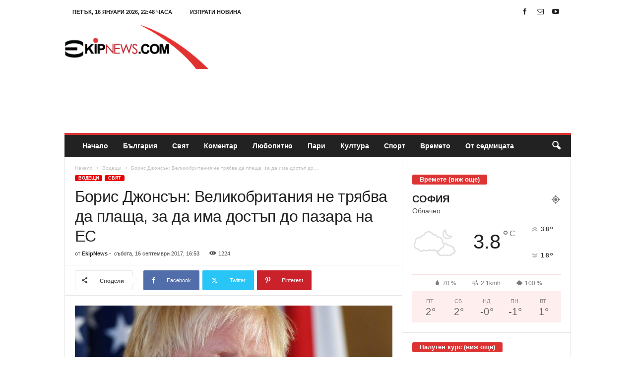

--- FILE ---
content_type: text/html; charset=UTF-8
request_url: https://ekipnews.com/%D0%B1%D0%BE%D1%80%D0%B8%D1%81-%D0%B4%D0%B6%D0%BE%D0%BD%D1%81%D1%8A%D0%BD-%D0%B2%D0%B5%D0%BB%D0%B8%D0%BA%D0%BE%D0%B1%D1%80%D0%B8%D1%82%D0%B0%D0%BD%D0%B8%D1%8F-%D0%BD%D0%B5-%D1%82%D1%80%D1%8F%D0%B1/
body_size: 24289
content:
<!doctype html >
<!--[if IE 8]>    <html class="ie8" lang="bg-BG"> <![endif]-->
<!--[if IE 9]>    <html class="ie9" lang="bg-BG"> <![endif]-->
<!--[if gt IE 8]><!--> <html lang="bg-BG"> <!--<![endif]-->
<head>
    <title>Борис Джонсън: Великобритания не трябва да плаща, за да има достъп до пазара на ЕС - EkipNews.com - Новини и коментари</title>
    <meta charset="UTF-8" />
    <meta name="viewport" content="width=device-width, initial-scale=1.0">
    <link rel="pingback" href="https://ekipnews.com/xmlrpc.php" />
    <meta name='robots' content='index, follow, max-image-preview:large, max-snippet:-1, max-video-preview:-1' />
<link rel="icon" type="image/png" href="https://ekipnews.com/wp-content/uploads/2021/07/favicon.png">
	<!-- This site is optimized with the Yoast SEO plugin v26.7 - https://yoast.com/wordpress/plugins/seo/ -->
	<link rel="canonical" href="https://ekipnews.com/борис-джонсън-великобритания-не-тряб/" />
	<meta property="og:locale" content="bg_BG" />
	<meta property="og:type" content="article" />
	<meta property="og:title" content="Борис Джонсън: Великобритания не трябва да плаща, за да има достъп до пазара на ЕС - EkipNews.com - Новини и коментари" />
	<meta property="og:description" content="Външният министър на Великобритания Борис Джонсън публикува статия във в. „Телеграф”, в която представя своята визия относно излизането на страната от Европейския съюз. Джонсън изброява бъдещите предимства за Лондон след напускането на Общността. Според него раздялата трябва да бъде ясна и рязка, особено по въпроса за парите, които Великобритания ще трябва да внесе в бюджета [&hellip;]" />
	<meta property="og:url" content="https://ekipnews.com/борис-джонсън-великобритания-не-тряб/" />
	<meta property="og:site_name" content="EkipNews.com - Новини и коментари" />
	<meta property="article:publisher" content="https://www.facebook.com/ekipnews/" />
	<meta property="article:published_time" content="2017-09-16T13:53:49+00:00" />
	<meta property="article:modified_time" content="2017-09-28T09:24:18+00:00" />
	<meta property="og:image" content="https://ekipnews.com/wp-content/uploads/2017/09/5736091-1.jpg" />
	<meta property="og:image:width" content="800" />
	<meta property="og:image:height" content="530" />
	<meta property="og:image:type" content="image/jpeg" />
	<meta name="author" content="EkipNews" />
	<meta name="twitter:card" content="summary_large_image" />
	<meta name="twitter:label1" content="Written by" />
	<meta name="twitter:data1" content="EkipNews" />
	<script type="application/ld+json" class="yoast-schema-graph">{"@context":"https://schema.org","@graph":[{"@type":"Article","@id":"https://ekipnews.com/%d0%b1%d0%be%d1%80%d0%b8%d1%81-%d0%b4%d0%b6%d0%be%d0%bd%d1%81%d1%8a%d0%bd-%d0%b2%d0%b5%d0%bb%d0%b8%d0%ba%d0%be%d0%b1%d1%80%d0%b8%d1%82%d0%b0%d0%bd%d0%b8%d1%8f-%d0%bd%d0%b5-%d1%82%d1%80%d1%8f%d0%b1/#article","isPartOf":{"@id":"https://ekipnews.com/%d0%b1%d0%be%d1%80%d0%b8%d1%81-%d0%b4%d0%b6%d0%be%d0%bd%d1%81%d1%8a%d0%bd-%d0%b2%d0%b5%d0%bb%d0%b8%d0%ba%d0%be%d0%b1%d1%80%d0%b8%d1%82%d0%b0%d0%bd%d0%b8%d1%8f-%d0%bd%d0%b5-%d1%82%d1%80%d1%8f%d0%b1/"},"author":{"name":"EkipNews","@id":"https://ekipnews.com/#/schema/person/faca385a07a8ae9b272cf3067da38092"},"headline":"Борис Джонсън: Великобритания не трябва да плаща, за да има достъп до пазара на ЕС","datePublished":"2017-09-16T13:53:49+00:00","dateModified":"2017-09-28T09:24:18+00:00","mainEntityOfPage":{"@id":"https://ekipnews.com/%d0%b1%d0%be%d1%80%d0%b8%d1%81-%d0%b4%d0%b6%d0%be%d0%bd%d1%81%d1%8a%d0%bd-%d0%b2%d0%b5%d0%bb%d0%b8%d0%ba%d0%be%d0%b1%d1%80%d0%b8%d1%82%d0%b0%d0%bd%d0%b8%d1%8f-%d0%bd%d0%b5-%d1%82%d1%80%d1%8f%d0%b1/"},"wordCount":242,"image":{"@id":"https://ekipnews.com/%d0%b1%d0%be%d1%80%d0%b8%d1%81-%d0%b4%d0%b6%d0%be%d0%bd%d1%81%d1%8a%d0%bd-%d0%b2%d0%b5%d0%bb%d0%b8%d0%ba%d0%be%d0%b1%d1%80%d0%b8%d1%82%d0%b0%d0%bd%d0%b8%d1%8f-%d0%bd%d0%b5-%d1%82%d1%80%d1%8f%d0%b1/#primaryimage"},"thumbnailUrl":"https://ekipnews.com/wp-content/uploads/2017/09/5736091-1.jpg","keywords":["Борис Джонсън","Брекзит","Великобритания"],"articleSection":["Водещи","Свят"],"inLanguage":"bg-BG"},{"@type":"WebPage","@id":"https://ekipnews.com/%d0%b1%d0%be%d1%80%d0%b8%d1%81-%d0%b4%d0%b6%d0%be%d0%bd%d1%81%d1%8a%d0%bd-%d0%b2%d0%b5%d0%bb%d0%b8%d0%ba%d0%be%d0%b1%d1%80%d0%b8%d1%82%d0%b0%d0%bd%d0%b8%d1%8f-%d0%bd%d0%b5-%d1%82%d1%80%d1%8f%d0%b1/","url":"https://ekipnews.com/%d0%b1%d0%be%d1%80%d0%b8%d1%81-%d0%b4%d0%b6%d0%be%d0%bd%d1%81%d1%8a%d0%bd-%d0%b2%d0%b5%d0%bb%d0%b8%d0%ba%d0%be%d0%b1%d1%80%d0%b8%d1%82%d0%b0%d0%bd%d0%b8%d1%8f-%d0%bd%d0%b5-%d1%82%d1%80%d1%8f%d0%b1/","name":"Борис Джонсън: Великобритания не трябва да плаща, за да има достъп до пазара на ЕС - EkipNews.com - Новини и коментари","isPartOf":{"@id":"https://ekipnews.com/#website"},"primaryImageOfPage":{"@id":"https://ekipnews.com/%d0%b1%d0%be%d1%80%d0%b8%d1%81-%d0%b4%d0%b6%d0%be%d0%bd%d1%81%d1%8a%d0%bd-%d0%b2%d0%b5%d0%bb%d0%b8%d0%ba%d0%be%d0%b1%d1%80%d0%b8%d1%82%d0%b0%d0%bd%d0%b8%d1%8f-%d0%bd%d0%b5-%d1%82%d1%80%d1%8f%d0%b1/#primaryimage"},"image":{"@id":"https://ekipnews.com/%d0%b1%d0%be%d1%80%d0%b8%d1%81-%d0%b4%d0%b6%d0%be%d0%bd%d1%81%d1%8a%d0%bd-%d0%b2%d0%b5%d0%bb%d0%b8%d0%ba%d0%be%d0%b1%d1%80%d0%b8%d1%82%d0%b0%d0%bd%d0%b8%d1%8f-%d0%bd%d0%b5-%d1%82%d1%80%d1%8f%d0%b1/#primaryimage"},"thumbnailUrl":"https://ekipnews.com/wp-content/uploads/2017/09/5736091-1.jpg","datePublished":"2017-09-16T13:53:49+00:00","dateModified":"2017-09-28T09:24:18+00:00","author":{"@id":"https://ekipnews.com/#/schema/person/faca385a07a8ae9b272cf3067da38092"},"breadcrumb":{"@id":"https://ekipnews.com/%d0%b1%d0%be%d1%80%d0%b8%d1%81-%d0%b4%d0%b6%d0%be%d0%bd%d1%81%d1%8a%d0%bd-%d0%b2%d0%b5%d0%bb%d0%b8%d0%ba%d0%be%d0%b1%d1%80%d0%b8%d1%82%d0%b0%d0%bd%d0%b8%d1%8f-%d0%bd%d0%b5-%d1%82%d1%80%d1%8f%d0%b1/#breadcrumb"},"inLanguage":"bg-BG","potentialAction":[{"@type":"ReadAction","target":["https://ekipnews.com/%d0%b1%d0%be%d1%80%d0%b8%d1%81-%d0%b4%d0%b6%d0%be%d0%bd%d1%81%d1%8a%d0%bd-%d0%b2%d0%b5%d0%bb%d0%b8%d0%ba%d0%be%d0%b1%d1%80%d0%b8%d1%82%d0%b0%d0%bd%d0%b8%d1%8f-%d0%bd%d0%b5-%d1%82%d1%80%d1%8f%d0%b1/"]}]},{"@type":"ImageObject","inLanguage":"bg-BG","@id":"https://ekipnews.com/%d0%b1%d0%be%d1%80%d0%b8%d1%81-%d0%b4%d0%b6%d0%be%d0%bd%d1%81%d1%8a%d0%bd-%d0%b2%d0%b5%d0%bb%d0%b8%d0%ba%d0%be%d0%b1%d1%80%d0%b8%d1%82%d0%b0%d0%bd%d0%b8%d1%8f-%d0%bd%d0%b5-%d1%82%d1%80%d1%8f%d0%b1/#primaryimage","url":"https://ekipnews.com/wp-content/uploads/2017/09/5736091-1.jpg","contentUrl":"https://ekipnews.com/wp-content/uploads/2017/09/5736091-1.jpg","width":800,"height":530,"caption":"Борис Джонсън ремонти"},{"@type":"BreadcrumbList","@id":"https://ekipnews.com/%d0%b1%d0%be%d1%80%d0%b8%d1%81-%d0%b4%d0%b6%d0%be%d0%bd%d1%81%d1%8a%d0%bd-%d0%b2%d0%b5%d0%bb%d0%b8%d0%ba%d0%be%d0%b1%d1%80%d0%b8%d1%82%d0%b0%d0%bd%d0%b8%d1%8f-%d0%bd%d0%b5-%d1%82%d1%80%d1%8f%d0%b1/#breadcrumb","itemListElement":[{"@type":"ListItem","position":1,"name":"Начало","item":"https://ekipnews.com/"},{"@type":"ListItem","position":2,"name":"Борис Джонсън: Великобритания не трябва да плаща, за да има достъп до пазара на ЕС"}]},{"@type":"WebSite","@id":"https://ekipnews.com/#website","url":"https://ekipnews.com/","name":"EkipNews.com - Новини и коментари","description":"","potentialAction":[{"@type":"SearchAction","target":{"@type":"EntryPoint","urlTemplate":"https://ekipnews.com/?s={search_term_string}"},"query-input":{"@type":"PropertyValueSpecification","valueRequired":true,"valueName":"search_term_string"}}],"inLanguage":"bg-BG"},{"@type":"Person","@id":"https://ekipnews.com/#/schema/person/faca385a07a8ae9b272cf3067da38092","name":"EkipNews","image":{"@type":"ImageObject","inLanguage":"bg-BG","@id":"https://ekipnews.com/#/schema/person/image/","url":"https://secure.gravatar.com/avatar/4692af51d0b96d1869023de363dc6551a9f2fa493981e8a6320ed1823463f1b7?s=96&d=mm&r=g","contentUrl":"https://secure.gravatar.com/avatar/4692af51d0b96d1869023de363dc6551a9f2fa493981e8a6320ed1823463f1b7?s=96&d=mm&r=g","caption":"EkipNews"},"url":"https://ekipnews.com/author/ekipnews/"}]}</script>
	<!-- / Yoast SEO plugin. -->


<link rel="alternate" type="application/rss+xml" title="EkipNews.com - Новини и коментари &raquo; Поток" href="https://ekipnews.com/feed/" />
<link rel="alternate" title="oEmbed (JSON)" type="application/json+oembed" href="https://ekipnews.com/wp-json/oembed/1.0/embed?url=https%3A%2F%2Fekipnews.com%2F%25d0%25b1%25d0%25be%25d1%2580%25d0%25b8%25d1%2581-%25d0%25b4%25d0%25b6%25d0%25be%25d0%25bd%25d1%2581%25d1%258a%25d0%25bd-%25d0%25b2%25d0%25b5%25d0%25bb%25d0%25b8%25d0%25ba%25d0%25be%25d0%25b1%25d1%2580%25d0%25b8%25d1%2582%25d0%25b0%25d0%25bd%25d0%25b8%25d1%258f-%25d0%25bd%25d0%25b5-%25d1%2582%25d1%2580%25d1%258f%25d0%25b1%2F" />
<link rel="alternate" title="oEmbed (XML)" type="text/xml+oembed" href="https://ekipnews.com/wp-json/oembed/1.0/embed?url=https%3A%2F%2Fekipnews.com%2F%25d0%25b1%25d0%25be%25d1%2580%25d0%25b8%25d1%2581-%25d0%25b4%25d0%25b6%25d0%25be%25d0%25bd%25d1%2581%25d1%258a%25d0%25bd-%25d0%25b2%25d0%25b5%25d0%25bb%25d0%25b8%25d0%25ba%25d0%25be%25d0%25b1%25d1%2580%25d0%25b8%25d1%2582%25d0%25b0%25d0%25bd%25d0%25b8%25d1%258f-%25d0%25bd%25d0%25b5-%25d1%2582%25d1%2580%25d1%258f%25d0%25b1%2F&#038;format=xml" />
<style id='wp-img-auto-sizes-contain-inline-css' type='text/css'>
img:is([sizes=auto i],[sizes^="auto," i]){contain-intrinsic-size:3000px 1500px}
/*# sourceURL=wp-img-auto-sizes-contain-inline-css */
</style>
<style id='wp-emoji-styles-inline-css' type='text/css'>

	img.wp-smiley, img.emoji {
		display: inline !important;
		border: none !important;
		box-shadow: none !important;
		height: 1em !important;
		width: 1em !important;
		margin: 0 0.07em !important;
		vertical-align: -0.1em !important;
		background: none !important;
		padding: 0 !important;
	}
/*# sourceURL=wp-emoji-styles-inline-css */
</style>
<style id='wp-block-library-inline-css' type='text/css'>
:root{--wp-block-synced-color:#7a00df;--wp-block-synced-color--rgb:122,0,223;--wp-bound-block-color:var(--wp-block-synced-color);--wp-editor-canvas-background:#ddd;--wp-admin-theme-color:#007cba;--wp-admin-theme-color--rgb:0,124,186;--wp-admin-theme-color-darker-10:#006ba1;--wp-admin-theme-color-darker-10--rgb:0,107,160.5;--wp-admin-theme-color-darker-20:#005a87;--wp-admin-theme-color-darker-20--rgb:0,90,135;--wp-admin-border-width-focus:2px}@media (min-resolution:192dpi){:root{--wp-admin-border-width-focus:1.5px}}.wp-element-button{cursor:pointer}:root .has-very-light-gray-background-color{background-color:#eee}:root .has-very-dark-gray-background-color{background-color:#313131}:root .has-very-light-gray-color{color:#eee}:root .has-very-dark-gray-color{color:#313131}:root .has-vivid-green-cyan-to-vivid-cyan-blue-gradient-background{background:linear-gradient(135deg,#00d084,#0693e3)}:root .has-purple-crush-gradient-background{background:linear-gradient(135deg,#34e2e4,#4721fb 50%,#ab1dfe)}:root .has-hazy-dawn-gradient-background{background:linear-gradient(135deg,#faaca8,#dad0ec)}:root .has-subdued-olive-gradient-background{background:linear-gradient(135deg,#fafae1,#67a671)}:root .has-atomic-cream-gradient-background{background:linear-gradient(135deg,#fdd79a,#004a59)}:root .has-nightshade-gradient-background{background:linear-gradient(135deg,#330968,#31cdcf)}:root .has-midnight-gradient-background{background:linear-gradient(135deg,#020381,#2874fc)}:root{--wp--preset--font-size--normal:16px;--wp--preset--font-size--huge:42px}.has-regular-font-size{font-size:1em}.has-larger-font-size{font-size:2.625em}.has-normal-font-size{font-size:var(--wp--preset--font-size--normal)}.has-huge-font-size{font-size:var(--wp--preset--font-size--huge)}.has-text-align-center{text-align:center}.has-text-align-left{text-align:left}.has-text-align-right{text-align:right}.has-fit-text{white-space:nowrap!important}#end-resizable-editor-section{display:none}.aligncenter{clear:both}.items-justified-left{justify-content:flex-start}.items-justified-center{justify-content:center}.items-justified-right{justify-content:flex-end}.items-justified-space-between{justify-content:space-between}.screen-reader-text{border:0;clip-path:inset(50%);height:1px;margin:-1px;overflow:hidden;padding:0;position:absolute;width:1px;word-wrap:normal!important}.screen-reader-text:focus{background-color:#ddd;clip-path:none;color:#444;display:block;font-size:1em;height:auto;left:5px;line-height:normal;padding:15px 23px 14px;text-decoration:none;top:5px;width:auto;z-index:100000}html :where(.has-border-color){border-style:solid}html :where([style*=border-top-color]){border-top-style:solid}html :where([style*=border-right-color]){border-right-style:solid}html :where([style*=border-bottom-color]){border-bottom-style:solid}html :where([style*=border-left-color]){border-left-style:solid}html :where([style*=border-width]){border-style:solid}html :where([style*=border-top-width]){border-top-style:solid}html :where([style*=border-right-width]){border-right-style:solid}html :where([style*=border-bottom-width]){border-bottom-style:solid}html :where([style*=border-left-width]){border-left-style:solid}html :where(img[class*=wp-image-]){height:auto;max-width:100%}:where(figure){margin:0 0 1em}html :where(.is-position-sticky){--wp-admin--admin-bar--position-offset:var(--wp-admin--admin-bar--height,0px)}@media screen and (max-width:600px){html :where(.is-position-sticky){--wp-admin--admin-bar--position-offset:0px}}

/*# sourceURL=wp-block-library-inline-css */
</style><style id='global-styles-inline-css' type='text/css'>
:root{--wp--preset--aspect-ratio--square: 1;--wp--preset--aspect-ratio--4-3: 4/3;--wp--preset--aspect-ratio--3-4: 3/4;--wp--preset--aspect-ratio--3-2: 3/2;--wp--preset--aspect-ratio--2-3: 2/3;--wp--preset--aspect-ratio--16-9: 16/9;--wp--preset--aspect-ratio--9-16: 9/16;--wp--preset--color--black: #000000;--wp--preset--color--cyan-bluish-gray: #abb8c3;--wp--preset--color--white: #ffffff;--wp--preset--color--pale-pink: #f78da7;--wp--preset--color--vivid-red: #cf2e2e;--wp--preset--color--luminous-vivid-orange: #ff6900;--wp--preset--color--luminous-vivid-amber: #fcb900;--wp--preset--color--light-green-cyan: #7bdcb5;--wp--preset--color--vivid-green-cyan: #00d084;--wp--preset--color--pale-cyan-blue: #8ed1fc;--wp--preset--color--vivid-cyan-blue: #0693e3;--wp--preset--color--vivid-purple: #9b51e0;--wp--preset--gradient--vivid-cyan-blue-to-vivid-purple: linear-gradient(135deg,rgb(6,147,227) 0%,rgb(155,81,224) 100%);--wp--preset--gradient--light-green-cyan-to-vivid-green-cyan: linear-gradient(135deg,rgb(122,220,180) 0%,rgb(0,208,130) 100%);--wp--preset--gradient--luminous-vivid-amber-to-luminous-vivid-orange: linear-gradient(135deg,rgb(252,185,0) 0%,rgb(255,105,0) 100%);--wp--preset--gradient--luminous-vivid-orange-to-vivid-red: linear-gradient(135deg,rgb(255,105,0) 0%,rgb(207,46,46) 100%);--wp--preset--gradient--very-light-gray-to-cyan-bluish-gray: linear-gradient(135deg,rgb(238,238,238) 0%,rgb(169,184,195) 100%);--wp--preset--gradient--cool-to-warm-spectrum: linear-gradient(135deg,rgb(74,234,220) 0%,rgb(151,120,209) 20%,rgb(207,42,186) 40%,rgb(238,44,130) 60%,rgb(251,105,98) 80%,rgb(254,248,76) 100%);--wp--preset--gradient--blush-light-purple: linear-gradient(135deg,rgb(255,206,236) 0%,rgb(152,150,240) 100%);--wp--preset--gradient--blush-bordeaux: linear-gradient(135deg,rgb(254,205,165) 0%,rgb(254,45,45) 50%,rgb(107,0,62) 100%);--wp--preset--gradient--luminous-dusk: linear-gradient(135deg,rgb(255,203,112) 0%,rgb(199,81,192) 50%,rgb(65,88,208) 100%);--wp--preset--gradient--pale-ocean: linear-gradient(135deg,rgb(255,245,203) 0%,rgb(182,227,212) 50%,rgb(51,167,181) 100%);--wp--preset--gradient--electric-grass: linear-gradient(135deg,rgb(202,248,128) 0%,rgb(113,206,126) 100%);--wp--preset--gradient--midnight: linear-gradient(135deg,rgb(2,3,129) 0%,rgb(40,116,252) 100%);--wp--preset--font-size--small: 10px;--wp--preset--font-size--medium: 20px;--wp--preset--font-size--large: 30px;--wp--preset--font-size--x-large: 42px;--wp--preset--font-size--regular: 14px;--wp--preset--font-size--larger: 48px;--wp--preset--spacing--20: 0.44rem;--wp--preset--spacing--30: 0.67rem;--wp--preset--spacing--40: 1rem;--wp--preset--spacing--50: 1.5rem;--wp--preset--spacing--60: 2.25rem;--wp--preset--spacing--70: 3.38rem;--wp--preset--spacing--80: 5.06rem;--wp--preset--shadow--natural: 6px 6px 9px rgba(0, 0, 0, 0.2);--wp--preset--shadow--deep: 12px 12px 50px rgba(0, 0, 0, 0.4);--wp--preset--shadow--sharp: 6px 6px 0px rgba(0, 0, 0, 0.2);--wp--preset--shadow--outlined: 6px 6px 0px -3px rgb(255, 255, 255), 6px 6px rgb(0, 0, 0);--wp--preset--shadow--crisp: 6px 6px 0px rgb(0, 0, 0);}:where(.is-layout-flex){gap: 0.5em;}:where(.is-layout-grid){gap: 0.5em;}body .is-layout-flex{display: flex;}.is-layout-flex{flex-wrap: wrap;align-items: center;}.is-layout-flex > :is(*, div){margin: 0;}body .is-layout-grid{display: grid;}.is-layout-grid > :is(*, div){margin: 0;}:where(.wp-block-columns.is-layout-flex){gap: 2em;}:where(.wp-block-columns.is-layout-grid){gap: 2em;}:where(.wp-block-post-template.is-layout-flex){gap: 1.25em;}:where(.wp-block-post-template.is-layout-grid){gap: 1.25em;}.has-black-color{color: var(--wp--preset--color--black) !important;}.has-cyan-bluish-gray-color{color: var(--wp--preset--color--cyan-bluish-gray) !important;}.has-white-color{color: var(--wp--preset--color--white) !important;}.has-pale-pink-color{color: var(--wp--preset--color--pale-pink) !important;}.has-vivid-red-color{color: var(--wp--preset--color--vivid-red) !important;}.has-luminous-vivid-orange-color{color: var(--wp--preset--color--luminous-vivid-orange) !important;}.has-luminous-vivid-amber-color{color: var(--wp--preset--color--luminous-vivid-amber) !important;}.has-light-green-cyan-color{color: var(--wp--preset--color--light-green-cyan) !important;}.has-vivid-green-cyan-color{color: var(--wp--preset--color--vivid-green-cyan) !important;}.has-pale-cyan-blue-color{color: var(--wp--preset--color--pale-cyan-blue) !important;}.has-vivid-cyan-blue-color{color: var(--wp--preset--color--vivid-cyan-blue) !important;}.has-vivid-purple-color{color: var(--wp--preset--color--vivid-purple) !important;}.has-black-background-color{background-color: var(--wp--preset--color--black) !important;}.has-cyan-bluish-gray-background-color{background-color: var(--wp--preset--color--cyan-bluish-gray) !important;}.has-white-background-color{background-color: var(--wp--preset--color--white) !important;}.has-pale-pink-background-color{background-color: var(--wp--preset--color--pale-pink) !important;}.has-vivid-red-background-color{background-color: var(--wp--preset--color--vivid-red) !important;}.has-luminous-vivid-orange-background-color{background-color: var(--wp--preset--color--luminous-vivid-orange) !important;}.has-luminous-vivid-amber-background-color{background-color: var(--wp--preset--color--luminous-vivid-amber) !important;}.has-light-green-cyan-background-color{background-color: var(--wp--preset--color--light-green-cyan) !important;}.has-vivid-green-cyan-background-color{background-color: var(--wp--preset--color--vivid-green-cyan) !important;}.has-pale-cyan-blue-background-color{background-color: var(--wp--preset--color--pale-cyan-blue) !important;}.has-vivid-cyan-blue-background-color{background-color: var(--wp--preset--color--vivid-cyan-blue) !important;}.has-vivid-purple-background-color{background-color: var(--wp--preset--color--vivid-purple) !important;}.has-black-border-color{border-color: var(--wp--preset--color--black) !important;}.has-cyan-bluish-gray-border-color{border-color: var(--wp--preset--color--cyan-bluish-gray) !important;}.has-white-border-color{border-color: var(--wp--preset--color--white) !important;}.has-pale-pink-border-color{border-color: var(--wp--preset--color--pale-pink) !important;}.has-vivid-red-border-color{border-color: var(--wp--preset--color--vivid-red) !important;}.has-luminous-vivid-orange-border-color{border-color: var(--wp--preset--color--luminous-vivid-orange) !important;}.has-luminous-vivid-amber-border-color{border-color: var(--wp--preset--color--luminous-vivid-amber) !important;}.has-light-green-cyan-border-color{border-color: var(--wp--preset--color--light-green-cyan) !important;}.has-vivid-green-cyan-border-color{border-color: var(--wp--preset--color--vivid-green-cyan) !important;}.has-pale-cyan-blue-border-color{border-color: var(--wp--preset--color--pale-cyan-blue) !important;}.has-vivid-cyan-blue-border-color{border-color: var(--wp--preset--color--vivid-cyan-blue) !important;}.has-vivid-purple-border-color{border-color: var(--wp--preset--color--vivid-purple) !important;}.has-vivid-cyan-blue-to-vivid-purple-gradient-background{background: var(--wp--preset--gradient--vivid-cyan-blue-to-vivid-purple) !important;}.has-light-green-cyan-to-vivid-green-cyan-gradient-background{background: var(--wp--preset--gradient--light-green-cyan-to-vivid-green-cyan) !important;}.has-luminous-vivid-amber-to-luminous-vivid-orange-gradient-background{background: var(--wp--preset--gradient--luminous-vivid-amber-to-luminous-vivid-orange) !important;}.has-luminous-vivid-orange-to-vivid-red-gradient-background{background: var(--wp--preset--gradient--luminous-vivid-orange-to-vivid-red) !important;}.has-very-light-gray-to-cyan-bluish-gray-gradient-background{background: var(--wp--preset--gradient--very-light-gray-to-cyan-bluish-gray) !important;}.has-cool-to-warm-spectrum-gradient-background{background: var(--wp--preset--gradient--cool-to-warm-spectrum) !important;}.has-blush-light-purple-gradient-background{background: var(--wp--preset--gradient--blush-light-purple) !important;}.has-blush-bordeaux-gradient-background{background: var(--wp--preset--gradient--blush-bordeaux) !important;}.has-luminous-dusk-gradient-background{background: var(--wp--preset--gradient--luminous-dusk) !important;}.has-pale-ocean-gradient-background{background: var(--wp--preset--gradient--pale-ocean) !important;}.has-electric-grass-gradient-background{background: var(--wp--preset--gradient--electric-grass) !important;}.has-midnight-gradient-background{background: var(--wp--preset--gradient--midnight) !important;}.has-small-font-size{font-size: var(--wp--preset--font-size--small) !important;}.has-medium-font-size{font-size: var(--wp--preset--font-size--medium) !important;}.has-large-font-size{font-size: var(--wp--preset--font-size--large) !important;}.has-x-large-font-size{font-size: var(--wp--preset--font-size--x-large) !important;}
/*# sourceURL=global-styles-inline-css */
</style>

<style id='classic-theme-styles-inline-css' type='text/css'>
/*! This file is auto-generated */
.wp-block-button__link{color:#fff;background-color:#32373c;border-radius:9999px;box-shadow:none;text-decoration:none;padding:calc(.667em + 2px) calc(1.333em + 2px);font-size:1.125em}.wp-block-file__button{background:#32373c;color:#fff;text-decoration:none}
/*# sourceURL=/wp-includes/css/classic-themes.min.css */
</style>
<link rel='stylesheet' id='cfblbcss-css' href='https://ekipnews.com/wp-content/plugins/cardoza-facebook-like-box/cardozafacebook.css?ver=6.9' type='text/css' media='all' />
<link rel='stylesheet' id='contact-form-7-css' href='https://ekipnews.com/wp-content/plugins/contact-form-7/includes/css/styles.css?ver=6.1.4' type='text/css' media='all' />
<link rel='stylesheet' id='wp_automatic_gallery_style-css' href='https://ekipnews.com/wp-content/plugins/wp-automatic/css/wp-automatic.css?ver=1.0.0' type='text/css' media='all' />
<link rel='stylesheet' id='td-theme-css' href='https://ekipnews.com/wp-content/themes/Newsmag/style.css?ver=5.4.3.3' type='text/css' media='all' />
<style id='td-theme-inline-css' type='text/css'>
    
        /* custom css - generated by TagDiv Composer */
        @media (max-width: 767px) {
            .td-header-desktop-wrap {
                display: none;
            }
        }
        @media (min-width: 767px) {
            .td-header-mobile-wrap {
                display: none;
            }
        }
    
	
/*# sourceURL=td-theme-inline-css */
</style>
<link rel='stylesheet' id='js_composer_front-css' href='https://ekipnews.com/wp-content/plugins/js_composer/assets/css/js_composer.min.css?ver=8.7.2' type='text/css' media='all' />
<link rel='stylesheet' id='td-legacy-framework-front-style-css' href='https://ekipnews.com/wp-content/plugins/td-composer/legacy/Newsmag/assets/css/td_legacy_main.css?ver=e5fcc38395b0030bac3ad179898970d6xzx' type='text/css' media='all' />
<script type="text/javascript" src="https://ekipnews.com/wp-includes/js/jquery/jquery.min.js?ver=3.7.1" id="jquery-core-js"></script>
<script type="text/javascript" src="https://ekipnews.com/wp-includes/js/jquery/jquery-migrate.min.js?ver=3.4.1" id="jquery-migrate-js"></script>
<script type="text/javascript" src="https://ekipnews.com/wp-content/plugins/cardoza-facebook-like-box/cardozafacebook.js?ver=6.9" id="cfblbjs-js"></script>
<script type="text/javascript" src="https://ekipnews.com/wp-content/plugins/wp-automatic/js/main-front.js?ver=1.0.1" id="wp_automatic_gallery-js"></script>
<script></script><link rel="https://api.w.org/" href="https://ekipnews.com/wp-json/" /><link rel="alternate" title="JSON" type="application/json" href="https://ekipnews.com/wp-json/wp/v2/posts/930" /><link rel="EditURI" type="application/rsd+xml" title="RSD" href="https://ekipnews.com/xmlrpc.php?rsd" />
<meta name="generator" content="WordPress 6.9" />
<link rel='shortlink' href='https://ekipnews.com/?p=930' />
  <script src="https://cdn.onesignal.com/sdks/web/v16/OneSignalSDK.page.js" defer></script>
  <script>
          window.OneSignalDeferred = window.OneSignalDeferred || [];
          OneSignalDeferred.push(async function(OneSignal) {
            await OneSignal.init({
              appId: "562bb4b9-2218-4dc7-ace7-556b1e371796",
              serviceWorkerOverrideForTypical: true,
              path: "https://ekipnews.com/wp-content/plugins/onesignal-free-web-push-notifications/sdk_files/",
              serviceWorkerParam: { scope: "/wp-content/plugins/onesignal-free-web-push-notifications/sdk_files/push/onesignal/" },
              serviceWorkerPath: "OneSignalSDKWorker.js",
            });
          });

          // Unregister the legacy OneSignal service worker to prevent scope conflicts
          if (navigator.serviceWorker) {
            navigator.serviceWorker.getRegistrations().then((registrations) => {
              // Iterate through all registered service workers
              registrations.forEach((registration) => {
                // Check the script URL to identify the specific service worker
                if (registration.active && registration.active.scriptURL.includes('OneSignalSDKWorker.js.php')) {
                  // Unregister the service worker
                  registration.unregister().then((success) => {
                    if (success) {
                      console.log('OneSignalSW: Successfully unregistered:', registration.active.scriptURL);
                    } else {
                      console.log('OneSignalSW: Failed to unregister:', registration.active.scriptURL);
                    }
                  });
                }
              });
            }).catch((error) => {
              console.error('Error fetching service worker registrations:', error);
            });
        }
        </script>
<meta name="generator" content="Powered by WPBakery Page Builder - drag and drop page builder for WordPress."/>

<!-- JS generated by theme -->

<script type="text/javascript" id="td-generated-header-js">
    
    

	    var tdBlocksArray = []; //here we store all the items for the current page

	    // td_block class - each ajax block uses a object of this class for requests
	    function tdBlock() {
		    this.id = '';
		    this.block_type = 1; //block type id (1-234 etc)
		    this.atts = '';
		    this.td_column_number = '';
		    this.td_current_page = 1; //
		    this.post_count = 0; //from wp
		    this.found_posts = 0; //from wp
		    this.max_num_pages = 0; //from wp
		    this.td_filter_value = ''; //current live filter value
		    this.is_ajax_running = false;
		    this.td_user_action = ''; // load more or infinite loader (used by the animation)
		    this.header_color = '';
		    this.ajax_pagination_infinite_stop = ''; //show load more at page x
	    }

        // td_js_generator - mini detector
        ( function () {
            var htmlTag = document.getElementsByTagName("html")[0];

	        if ( navigator.userAgent.indexOf("MSIE 10.0") > -1 ) {
                htmlTag.className += ' ie10';
            }

            if ( !!navigator.userAgent.match(/Trident.*rv\:11\./) ) {
                htmlTag.className += ' ie11';
            }

	        if ( navigator.userAgent.indexOf("Edge") > -1 ) {
                htmlTag.className += ' ieEdge';
            }

            if ( /(iPad|iPhone|iPod)/g.test(navigator.userAgent) ) {
                htmlTag.className += ' td-md-is-ios';
            }

            var user_agent = navigator.userAgent.toLowerCase();
            if ( user_agent.indexOf("android") > -1 ) {
                htmlTag.className += ' td-md-is-android';
            }

            if ( -1 !== navigator.userAgent.indexOf('Mac OS X')  ) {
                htmlTag.className += ' td-md-is-os-x';
            }

            if ( /chrom(e|ium)/.test(navigator.userAgent.toLowerCase()) ) {
               htmlTag.className += ' td-md-is-chrome';
            }

            if ( -1 !== navigator.userAgent.indexOf('Firefox') ) {
                htmlTag.className += ' td-md-is-firefox';
            }

            if ( -1 !== navigator.userAgent.indexOf('Safari') && -1 === navigator.userAgent.indexOf('Chrome') ) {
                htmlTag.className += ' td-md-is-safari';
            }

            if( -1 !== navigator.userAgent.indexOf('IEMobile') ){
                htmlTag.className += ' td-md-is-iemobile';
            }

        })();

        var tdLocalCache = {};

        ( function () {
            "use strict";

            tdLocalCache = {
                data: {},
                remove: function (resource_id) {
                    delete tdLocalCache.data[resource_id];
                },
                exist: function (resource_id) {
                    return tdLocalCache.data.hasOwnProperty(resource_id) && tdLocalCache.data[resource_id] !== null;
                },
                get: function (resource_id) {
                    return tdLocalCache.data[resource_id];
                },
                set: function (resource_id, cachedData) {
                    tdLocalCache.remove(resource_id);
                    tdLocalCache.data[resource_id] = cachedData;
                }
            };
        })();

    
    
var td_viewport_interval_list=[{"limitBottom":767,"sidebarWidth":251},{"limitBottom":1023,"sidebarWidth":339}];
var tdc_is_installed="yes";
var td_ajax_url="https:\/\/ekipnews.com\/wp-admin\/admin-ajax.php?td_theme_name=Newsmag&v=5.4.3.3";
var td_get_template_directory_uri="https:\/\/ekipnews.com\/wp-content\/plugins\/td-composer\/legacy\/common";
var tds_snap_menu="snap";
var tds_logo_on_sticky="";
var tds_header_style="";
var td_please_wait="\u041c\u043e\u043b\u044f, \u0438\u0437\u0447\u0430\u043a\u0430\u0439\u0442\u0435 ...";
var td_email_user_pass_incorrect="\u043f\u043e\u0442\u0440\u0435\u0431\u0438\u0442\u0435\u043b \u0438\u043b\u0438 \u043f\u0430\u0440\u043e\u043b\u0430 \u043d\u0435\u043f\u0440\u0430\u0432\u0438\u043b\u043d\u043e!";
var td_email_user_incorrect="\u0438\u043c\u0435\u0439\u043b \u0438\u043b\u0438 \u043f\u043e\u0442\u0440\u0435\u0431\u0438\u0442\u0435\u043b\u0441\u043a\u043e \u0438\u043c\u0435 \u043d\u0435\u043f\u0440\u0430\u0432\u0438\u043b\u043d\u043e!";
var td_email_incorrect="\u0438\u043c\u0435\u0439\u043b \u043d\u0435\u043f\u0440\u0430\u0432\u0438\u043b\u043d\u043e!";
var td_user_incorrect="Username incorrect!";
var td_email_user_empty="Email or username empty!";
var td_pass_empty="Pass empty!";
var td_pass_pattern_incorrect="Invalid Pass Pattern!";
var td_retype_pass_incorrect="Retyped Pass incorrect!";
var tds_more_articles_on_post_enable="";
var tds_more_articles_on_post_time_to_wait="";
var tds_more_articles_on_post_pages_distance_from_top=0;
var tds_captcha="";
var tds_theme_color_site_wide="#e80007";
var tds_smart_sidebar="enabled";
var tdThemeName="Newsmag";
var tdThemeNameWl="Newsmag";
var td_magnific_popup_translation_tPrev="\u041f\u0440\u0435\u0434\u0438\u0448\u043d\u0430\u0442\u0430 (\u043b\u044f\u0432\u0430 \u0441\u0442\u0440\u0435\u043b\u043a\u0430)";
var td_magnific_popup_translation_tNext="\u0421\u043b\u0435\u0434\u0432\u0430\u0449\u0430\u0442\u0430 (\u043d\u0430\u0434\u044f\u0441\u043d\u043e \u0421\u0442\u0440\u0435\u043b\u043a\u0430)";
var td_magnific_popup_translation_tCounter="%curr% \u043d\u0430 %total%";
var td_magnific_popup_translation_ajax_tError="\u0441\u044a\u0434\u044a\u0440\u0436\u0430\u043d\u0438\u0435\u0442\u043e \u043e\u0442 %url% \u043d\u0435 \u043c\u043e\u0436\u0435 \u0434\u0430 \u0431\u044a\u0434\u0435 \u0437\u0430\u0440\u0435\u0434\u0435\u043d.";
var td_magnific_popup_translation_image_tError="#%curr% \u043d\u0430 \u0438\u0437\u043e\u0431\u0440\u0430\u0436\u0435\u043d\u0438\u0435\u0442\u043e \u043d\u0435 \u043c\u043e\u0436\u0435 \u0434\u0430 \u0441\u0435 \u0437\u0430\u0440\u0435\u0434\u0438.";
var tdBlockNonce="7ecb127ccb";
var tdMobileMenu="enabled";
var tdMobileSearch="enabled";
var tdDateNamesI18n={"month_names":["\u044f\u043d\u0443\u0430\u0440\u0438","\u0444\u0435\u0432\u0440\u0443\u0430\u0440\u0438","\u043c\u0430\u0440\u0442","\u0430\u043f\u0440\u0438\u043b","\u043c\u0430\u0439","\u044e\u043d\u0438","\u044e\u043b\u0438","\u0430\u0432\u0433\u0443\u0441\u0442","\u0441\u0435\u043f\u0442\u0435\u043c\u0432\u0440\u0438","\u043e\u043a\u0442\u043e\u043c\u0432\u0440\u0438","\u043d\u043e\u0435\u043c\u0432\u0440\u0438","\u0434\u0435\u043a\u0435\u043c\u0432\u0440\u0438"],"month_names_short":["\u044f\u043d.","\u0444\u0435\u0432.","\u043c\u0430\u0440.","\u0430\u043f\u0440.","\u043c\u0430\u0439","\u044e\u043d\u0438","\u044e\u043b\u0438","\u0430\u0432\u0433.","\u0441\u0435\u043f.","\u043e\u043a\u0442.","\u043d\u043e\u0435.","\u0434\u0435\u043a."],"day_names":["\u043d\u0435\u0434\u0435\u043b\u044f","\u043f\u043e\u043d\u0435\u0434\u0435\u043b\u043d\u0438\u043a","\u0432\u0442\u043e\u0440\u043d\u0438\u043a","\u0441\u0440\u044f\u0434\u0430","\u0447\u0435\u0442\u0432\u044a\u0440\u0442\u044a\u043a","\u043f\u0435\u0442\u044a\u043a","\u0441\u044a\u0431\u043e\u0442\u0430"],"day_names_short":["\u043d\u0434","\u043f\u043d","\u0432\u0442","\u0441\u0440","\u0447\u0442","\u043f\u0442","\u0441\u0431"]};
var td_deploy_mode="deploy";
var td_ad_background_click_link="";
var td_ad_background_click_target="";
</script>


<!-- Header style compiled by theme -->

<style>
/* custom css - generated by TagDiv Composer */
    
.td-header-border:before,
    .td-trending-now-title,
    .td_block_mega_menu .td_mega_menu_sub_cats .cur-sub-cat,
    .td-post-category:hover,
    .td-header-style-2 .td-header-sp-logo,
    .td-next-prev-wrap a:hover i,
    .page-nav .current,
    .widget_calendar tfoot a:hover,
    .td-footer-container .widget_search .wpb_button:hover,
    .td-scroll-up-visible,
    .dropcap,
    .td-category a,
    input[type="submit"]:hover,
    .td-post-small-box a:hover,
    .td-404-sub-sub-title a:hover,
    .td-rating-bar-wrap div,
    .td_top_authors .td-active .td-author-post-count,
    .td_top_authors .td-active .td-author-comments-count,
    .td_smart_list_3 .td-sml3-top-controls i:hover,
    .td_smart_list_3 .td-sml3-bottom-controls i:hover,
    .td_wrapper_video_playlist .td_video_controls_playlist_wrapper,
    .td-read-more a:hover,
    .td-login-wrap .btn,
    .td_display_err,
    .td-header-style-6 .td-top-menu-full,
    #bbpress-forums button:hover,
    #bbpress-forums .bbp-pagination .current,
    .bbp_widget_login .button:hover,
    .header-search-wrap .td-drop-down-search .btn:hover,
    .td-post-text-content .more-link-wrap:hover a,
    #buddypress div.item-list-tabs ul li > a span,
    #buddypress div.item-list-tabs ul li > a:hover span,
    #buddypress input[type=submit]:hover,
    #buddypress a.button:hover span,
    #buddypress div.item-list-tabs ul li.selected a span,
    #buddypress div.item-list-tabs ul li.current a span,
    #buddypress input[type=submit]:focus,
    .td-grid-style-3 .td-big-grid-post .td-module-thumb a:last-child:before,
    .td-grid-style-4 .td-big-grid-post .td-module-thumb a:last-child:before,
    .td-grid-style-5 .td-big-grid-post .td-module-thumb:after,
    .td_category_template_2 .td-category-siblings .td-category a:hover,
    .td-weather-week:before,
    .td-weather-information:before,
     .td_3D_btn,
    .td_shadow_btn,
    .td_default_btn,
    .td_square_btn, 
    .td_outlined_btn:hover {
        background-color: #e80007;
    }

    @media (max-width: 767px) {
        .td-category a.td-current-sub-category {
            background-color: #e80007;
        }
    }

    .woocommerce .onsale,
    .woocommerce .woocommerce a.button:hover,
    .woocommerce-page .woocommerce .button:hover,
    .single-product .product .summary .cart .button:hover,
    .woocommerce .woocommerce .product a.button:hover,
    .woocommerce .product a.button:hover,
    .woocommerce .product #respond input#submit:hover,
    .woocommerce .checkout input#place_order:hover,
    .woocommerce .woocommerce.widget .button:hover,
    .woocommerce .woocommerce-message .button:hover,
    .woocommerce .woocommerce-error .button:hover,
    .woocommerce .woocommerce-info .button:hover,
    .woocommerce.widget .ui-slider .ui-slider-handle,
    .vc_btn-black:hover,
	.wpb_btn-black:hover,
	.item-list-tabs .feed:hover a,
	.td-smart-list-button:hover {
    	background-color: #e80007;
    }

    .td-header-sp-top-menu .top-header-menu > .current-menu-item > a,
    .td-header-sp-top-menu .top-header-menu > .current-menu-ancestor > a,
    .td-header-sp-top-menu .top-header-menu > .current-category-ancestor > a,
    .td-header-sp-top-menu .top-header-menu > li > a:hover,
    .td-header-sp-top-menu .top-header-menu > .sfHover > a,
    .top-header-menu ul .current-menu-item > a,
    .top-header-menu ul .current-menu-ancestor > a,
    .top-header-menu ul .current-category-ancestor > a,
    .top-header-menu ul li > a:hover,
    .top-header-menu ul .sfHover > a,
    .sf-menu ul .td-menu-item > a:hover,
    .sf-menu ul .sfHover > a,
    .sf-menu ul .current-menu-ancestor > a,
    .sf-menu ul .current-category-ancestor > a,
    .sf-menu ul .current-menu-item > a,
    .td_module_wrap:hover .entry-title a,
    .td_mod_mega_menu:hover .entry-title a,
    .footer-email-wrap a,
    .widget a:hover,
    .td-footer-container .widget_calendar #today,
    .td-category-pulldown-filter a.td-pulldown-category-filter-link:hover,
    .td-load-more-wrap a:hover,
    .td-post-next-prev-content a:hover,
    .td-author-name a:hover,
    .td-author-url a:hover,
    .td_mod_related_posts:hover .entry-title a,
    .td-search-query,
    .header-search-wrap .td-drop-down-search .result-msg a:hover,
    .td_top_authors .td-active .td-authors-name a,
    .post blockquote p,
    .td-post-content blockquote p,
    .page blockquote p,
    .comment-list cite a:hover,
    .comment-list cite:hover,
    .comment-list .comment-reply-link:hover,
    a,
    .white-menu #td-header-menu .sf-menu > li > a:hover,
    .white-menu #td-header-menu .sf-menu > .current-menu-ancestor > a,
    .white-menu #td-header-menu .sf-menu > .current-menu-item > a,
    .td_quote_on_blocks,
    #bbpress-forums .bbp-forum-freshness a:hover,
    #bbpress-forums .bbp-topic-freshness a:hover,
    #bbpress-forums .bbp-forums-list li a:hover,
    #bbpress-forums .bbp-forum-title:hover,
    #bbpress-forums .bbp-topic-permalink:hover,
    #bbpress-forums .bbp-topic-started-by a:hover,
    #bbpress-forums .bbp-topic-started-in a:hover,
    #bbpress-forums .bbp-body .super-sticky li.bbp-topic-title .bbp-topic-permalink,
    #bbpress-forums .bbp-body .sticky li.bbp-topic-title .bbp-topic-permalink,
    #bbpress-forums #subscription-toggle a:hover,
    #bbpress-forums #favorite-toggle a:hover,
    .woocommerce-account .woocommerce-MyAccount-navigation a:hover,
    .widget_display_replies .bbp-author-name,
    .widget_display_topics .bbp-author-name,
    .archive .widget_archive .current,
    .archive .widget_archive .current a,
    .td-subcategory-header .td-category-siblings .td-subcat-dropdown a.td-current-sub-category,
    .td-subcategory-header .td-category-siblings .td-subcat-dropdown a:hover,
    .td-pulldown-filter-display-option:hover,
    .td-pulldown-filter-display-option .td-pulldown-filter-link:hover,
    .td_normal_slide .td-wrapper-pulldown-filter .td-pulldown-filter-list a:hover,
    #buddypress ul.item-list li div.item-title a:hover,
    .td_block_13 .td-pulldown-filter-list a:hover,
    .td_smart_list_8 .td-smart-list-dropdown-wrap .td-smart-list-button:hover,
    .td_smart_list_8 .td-smart-list-dropdown-wrap .td-smart-list-button:hover i,
    .td-sub-footer-container a:hover,
    .td-instagram-user a,
    .td_outlined_btn,
    body .td_block_list_menu li.current-menu-item > a,
    body .td_block_list_menu li.current-menu-ancestor > a,
    body .td_block_list_menu li.current-category-ancestor > a{
        color: #e80007;
    }

    .td-mega-menu .wpb_content_element li a:hover,
    .td_login_tab_focus {
        color: #e80007 !important;
    }

    .td-next-prev-wrap a:hover i,
    .page-nav .current,
    .widget_tag_cloud a:hover,
    .post .td_quote_box,
    .page .td_quote_box,
    .td-login-panel-title,
    #bbpress-forums .bbp-pagination .current,
    .td_category_template_2 .td-category-siblings .td-category a:hover,
    .page-template-page-pagebuilder-latest .td-instagram-user,
     .td_outlined_btn {
        border-color: #e80007;
    }

    .td_wrapper_video_playlist .td_video_currently_playing:after,
    .item-list-tabs .feed:hover {
        border-color: #e80007 !important;
    }


    
    .td-pb-row [class*="td-pb-span"],
    .td-pb-border-top,
    .page-template-page-title-sidebar-php .td-page-content > .wpb_row:first-child,
    .td-post-sharing,
    .td-post-content,
    .td-post-next-prev,
    .author-box-wrap,
    .td-comments-title-wrap,
    .comment-list,
    .comment-respond,
    .td-post-template-5 header,
    .td-container,
    .wpb_content_element,
    .wpb_column,
    .wpb_row,
    .white-menu .td-header-container .td-header-main-menu,
    .td-post-template-1 .td-post-content,
    .td-post-template-4 .td-post-sharing-top,
    .td-header-style-6 .td-header-header .td-make-full,
    #disqus_thread,
    .page-template-page-pagebuilder-title-php .td-page-content > .wpb_row:first-child,
    .td-footer-container:before {
        border-color: #e6e6e6;
    }
    .td-top-border {
        border-color: #e6e6e6 !important;
    }
    .td-container-border:after,
    .td-next-prev-separator,
    .td-container .td-pb-row .wpb_column:before,
    .td-container-border:before,
    .td-main-content:before,
    .td-main-sidebar:before,
    .td-pb-row .td-pb-span4:nth-of-type(3):after,
    .td-pb-row .td-pb-span4:nth-last-of-type(3):after {
    	background-color: #e6e6e6;
    }
    @media (max-width: 767px) {
    	.white-menu .td-header-main-menu {
      		border-color: #e6e6e6;
      	}
    }



    
    .td-header-border:before {
        background-color: #dd3333;
    }

    
    .td-menu-background:before,
    .td-search-background:before {
        background: #930202;
        background: -moz-linear-gradient(top, #930202 0%, #260000 100%);
        background: -webkit-gradient(left top, left bottom, color-stop(0%, #930202), color-stop(100%, #260000));
        background: -webkit-linear-gradient(top, #930202 0%, #260000 100%);
        background: -o-linear-gradient(top, #930202 0%, @mobileu_gradient_two_mob 100%);
        background: -ms-linear-gradient(top, #930202 0%, #260000 100%);
        background: linear-gradient(to bottom, #930202 0%, #260000 100%);
        filter: progid:DXImageTransform.Microsoft.gradient( startColorstr='#930202', endColorstr='#260000', GradientType=0 );
    }

    
    .td-mobile-content .current-menu-item > a,
    .td-mobile-content .current-menu-ancestor > a,
    .td-mobile-content .current-category-ancestor > a,
    #td-mobile-nav .td-menu-login-section a:hover,
    #td-mobile-nav .td-register-section a:hover,
    #td-mobile-nav .td-menu-socials-wrap a:hover i {
        color: #dd9933;
    }

    
    .td_module_1 .td-module-title a {
    	color: #000000;
    }
    
    .td_module_2 .td-module-title a {
    	color: #000000;
    }
    
    .td_module_3 .td-module-title a {
    	color: #000000;
    }
    
    .td_module_4 .td-module-title a {
    	color: #000000;
    }
    
    .td_module_5 .td-module-title a {
    	color: #000000;
    }
    
    .td_module_6 .td-module-title a {
    	color: #000000;
    }
    
    .td_module_7 .td-module-title a {
    	color: #000000;
    }
    
    .td_module_8 .td-module-title a {
    	color: #000000;
    }
    
    .td_module_9 .td-module-title a {
    	color: #000000;
    }
    
    .sf-menu > .td-menu-item > a {
        text-transform:none;
	
    }
    
    .td_module_6 .td-module-title {
    	font-size:15px;
	line-height:18px;
	font-weight:600;
	
    }
    
    .td_module_7 .td-module-title {
    	font-size:15px;
	line-height:18px;
	font-weight:600;
	
    }
    
    .td_module_8 .td-module-title {
    	font-size:15px;
	line-height:18px;
	font-weight:600;
	
    }
    
    .block-title > span,
    .block-title > a,
    .widgettitle,
    .td-trending-now-title,
    .wpb_tabs li a,
    .vc_tta-container .vc_tta-color-grey.vc_tta-tabs-position-top.vc_tta-style-classic .vc_tta-tabs-container .vc_tta-tab > a,
    .td-related-title .td-related-left,
    .td-related-title .td-related-right,
    .category .entry-title span,
    .td-author-counters span,
    .woocommerce-tabs h2,
    .woocommerce .product .products h2:not(.woocommerce-loop-product__title) {
        font-size:13px;
	
    }
    
    .td_block_big_grid .td-big-thumb .entry-title,
    .td_block_big_grid_2 .td-big-thumb .entry-title,
    .td_block_big_grid_3 .td-big-thumb .entry-title,
    .td_block_big_grid_4 .td-big-thumb .entry-title,
    .td_block_big_grid_5 .td-big-thumb .entry-title,
    .td_block_big_grid_6 .td-big-thumb .entry-title,
    .td_block_big_grid_7 .td-big-thumb .entry-title {
        font-size:29px;
	
    }
    
    .td_block_big_grid .td-medium-thumb .entry-title,
    .td_block_big_grid_2 .td-medium-thumb .entry-title,
    .td_block_big_grid_3 .td-medium-thumb .entry-title,
    .td_block_big_grid_4 .td-medium-thumb .entry-title,
    .td_block_big_grid_5 .td-medium-thumb .entry-title,
    .td_block_big_grid_6 .td-medium-thumb .entry-title,
    .td_block_big_grid_7 .td-medium-thumb .entry-title {
        font-size:27px;
	
    }
    
    .td_block_big_grid .td-small-thumb .entry-title,
    .td_block_big_grid_2 .td-small-thumb .entry-title,
    .td_block_big_grid_3 .td-small-thumb .entry-title,
    .td_block_big_grid_4 .td-small-thumb .entry-title,
    .td_block_big_grid_5 .td-small-thumb .entry-title,
    .td_block_big_grid_6 .td-small-thumb .entry-title,
    .td_block_big_grid_7 .td-small-thumb .entry-title {
        font-size:27px;
	
    }
    
    .td-post-content p,
    .td-post-content {
        font-size:15px;
	
    }
    
    body .td-block-color-style-2,
    .td-block-color-style-2.td_block_13 .meta-info {
        background-color: #dd3333;
    }
</style>

<!-- Google tag (gtag.js) -->
<script async src="https://www.googletagmanager.com/gtag/js?id=G-7G1QE11Z22"></script>
<script>
  window.dataLayer = window.dataLayer || [];
  function gtag(){dataLayer.push(arguments);}
  gtag('js', new Date());

  gtag('config', 'G-7G1QE11Z22');
</script>


<script type="application/ld+json">
    {
        "@context": "https://schema.org",
        "@type": "BreadcrumbList",
        "itemListElement": [
            {
                "@type": "ListItem",
                "position": 1,
                "item": {
                    "@type": "WebSite",
                    "@id": "https://ekipnews.com/",
                    "name": "Начало"
                }
            },
            {
                "@type": "ListItem",
                "position": 2,
                    "item": {
                    "@type": "WebPage",
                    "@id": "https://ekipnews.com/category/featured/",
                    "name": "Водещи"
                }
            }
            ,{
                "@type": "ListItem",
                "position": 3,
                    "item": {
                    "@type": "WebPage",
                    "@id": "https://ekipnews.com/%d0%b1%d0%be%d1%80%d0%b8%d1%81-%d0%b4%d0%b6%d0%be%d0%bd%d1%81%d1%8a%d0%bd-%d0%b2%d0%b5%d0%bb%d0%b8%d0%ba%d0%be%d0%b1%d1%80%d0%b8%d1%82%d0%b0%d0%bd%d0%b8%d1%8f-%d0%bd%d0%b5-%d1%82%d1%80%d1%8f%d0%b1/",
                    "name": "Борис Джонсън: Великобритания не трябва да плаща, за да има достъп до..."                                
                }
            }    
        ]
    }
</script>
<noscript><style> .wpb_animate_when_almost_visible { opacity: 1; }</style></noscript>	<style id="tdw-css-placeholder">/* custom css - generated by TagDiv Composer */
</style></head>

<body class="wp-singular post-template-default single single-post postid-930 single-format-standard wp-theme-Newsmag ---- global-block-template-1 wpb-js-composer js-comp-ver-8.7.2 vc_responsive td-full-layout" itemscope="itemscope" itemtype="https://schema.org/WebPage">

        <div class="td-scroll-up  td-hide-scroll-up-on-mob"  style="display:none;"><i class="td-icon-menu-up"></i></div>

    
    <div class="td-menu-background"></div>
<div id="td-mobile-nav">
    <div class="td-mobile-container">
        <!-- mobile menu top section -->
        <div class="td-menu-socials-wrap">
            <!-- socials -->
            <div class="td-menu-socials">
                
        <span class="td-social-icon-wrap">
            <a target="_blank" href="https://www.facebook.com/ekipnews/" title="Facebook">
                <i class="td-icon-font td-icon-facebook"></i>
                <span style="display: none">Facebook</span>
            </a>
        </span>
        <span class="td-social-icon-wrap">
            <a target="_blank" href="/cdn-cgi/l/email-protection#7f1a1b160b100d161e133f1a14160f111a080c511c1012" title="Mail">
                <i class="td-icon-font td-icon-mail-1"></i>
                <span style="display: none">Mail</span>
            </a>
        </span>
        <span class="td-social-icon-wrap">
            <a target="_blank" href="https://www.youtube.com/channel/UCTa7JNPtnkFWHyQIsaRggjg" title="Youtube">
                <i class="td-icon-font td-icon-youtube"></i>
                <span style="display: none">Youtube</span>
            </a>
        </span>            </div>
            <!-- close button -->
            <div class="td-mobile-close">
                <span><i class="td-icon-close-mobile"></i></span>
            </div>
        </div>

        <!-- login section -->
        
        <!-- menu section -->
        <div class="td-mobile-content">
            <div class="menu-td-demo-header-menu-container"><ul id="menu-td-demo-header-menu" class="td-mobile-main-menu"><li id="menu-item-569" class="menu-item menu-item-type-post_type menu-item-object-page menu-item-home menu-item-first menu-item-569"><a href="https://ekipnews.com/">Начало</a></li>
<li id="menu-item-145" class="menu-item menu-item-type-taxonomy menu-item-object-category menu-item-145"><a href="https://ekipnews.com/category/%d0%b1%d1%8a%d0%bb%d0%b3%d0%b0%d1%80%d0%b8%d1%8f/">България</a></li>
<li id="menu-item-150" class="menu-item menu-item-type-taxonomy menu-item-object-category current-post-ancestor current-menu-parent current-post-parent menu-item-150"><a href="https://ekipnews.com/category/%d1%81%d0%b2%d1%8f%d1%82/">Свят</a></li>
<li id="menu-item-147" class="menu-item menu-item-type-taxonomy menu-item-object-category menu-item-147"><a href="https://ekipnews.com/category/%d0%ba%d0%be%d0%bc%d0%b5%d0%bd%d1%82%d0%b0%d1%80%d0%b8/">Коментар</a></li>
<li id="menu-item-148" class="menu-item menu-item-type-taxonomy menu-item-object-category menu-item-148"><a href="https://ekipnews.com/category/%d0%bb%d1%8e%d0%b1%d0%be%d0%bf%d0%b8%d1%82%d0%bd%d0%be/">Любопитно</a></li>
<li id="menu-item-149" class="menu-item menu-item-type-taxonomy menu-item-object-category menu-item-149"><a href="https://ekipnews.com/category/%d0%bf%d0%b0%d1%80%d0%b8/">Пари</a></li>
<li id="menu-item-350" class="menu-item menu-item-type-taxonomy menu-item-object-category menu-item-350"><a href="https://ekipnews.com/category/%d0%ba%d1%83%d0%bb%d1%82%d1%83%d1%80%d0%b0/">Култура</a></li>
<li id="menu-item-151" class="menu-item menu-item-type-taxonomy menu-item-object-category menu-item-151"><a href="https://ekipnews.com/category/%d1%81%d0%bf%d0%be%d1%80%d1%82/">Спорт</a></li>
<li id="menu-item-35095" class="menu-item menu-item-type-post_type menu-item-object-page menu-item-35095"><a href="https://ekipnews.com/%d0%b2%d1%80%d0%b5%d0%bc%d0%b5%d1%82%d0%be/">Времето</a></li>
<li id="menu-item-340" class="menu-item menu-item-type-post_type menu-item-object-page menu-item-340"><a href="https://ekipnews.com/%d0%b2%d1%81%d0%b8%d1%87%d0%ba%d0%be-%d0%bd%d0%be%d0%b2%d0%b8%d0%bd%d0%b8-%d0%be%d1%82-%d1%81%d0%b5%d0%b4%d0%bc%d0%b8%d1%86%d0%b0%d1%82%d0%b0/">От седмицата</a></li>
</ul></div>        </div>
    </div>

    <!-- register/login section -->
    </div>    <div class="td-search-background"></div>
<div class="td-search-wrap-mob">
	<div class="td-drop-down-search">
		<form method="get" class="td-search-form" action="https://ekipnews.com/">
			<!-- close button -->
			<div class="td-search-close">
				<span><i class="td-icon-close-mobile"></i></span>
			</div>
			<div role="search" class="td-search-input">
				<span>търсене</span>
				<input id="td-header-search-mob" type="text" value="" name="s" autocomplete="off" />
			</div>
		</form>
		<div id="td-aj-search-mob"></div>
	</div>
</div>

    <div id="td-outer-wrap">
    
        <div class="td-outer-container">
        
            <!--
Header style 1
-->

<div class="td-header-container td-header-wrap td-header-style-1">
    <div class="td-header-row td-header-top-menu">
        
    <div class="td-top-bar-container top-bar-style-1">
        <div class="td-header-sp-top-menu">

            <div class="td_data_time">
            <div >

                петък, 16 януари 2026, 22:48 часа
            </div>
        </div>
    <div class="menu-top-container"><ul id="menu-td-demo-top-menu" class="top-header-menu"><li id="menu-item-34" class="menu-item menu-item-type-post_type menu-item-object-page menu-item-first td-menu-item td-normal-menu menu-item-34"><a href="https://ekipnews.com/contact/">Изпрати новина</a></li>
</ul></div></div>            <div class="td-header-sp-top-widget">
        
        <span class="td-social-icon-wrap">
            <a target="_blank" href="https://www.facebook.com/ekipnews/" title="Facebook">
                <i class="td-icon-font td-icon-facebook"></i>
                <span style="display: none">Facebook</span>
            </a>
        </span>
        <span class="td-social-icon-wrap">
            <a target="_blank" href="/cdn-cgi/l/email-protection#01646568756e7368606d41646a68716f6476722f626e6c" title="Mail">
                <i class="td-icon-font td-icon-mail-1"></i>
                <span style="display: none">Mail</span>
            </a>
        </span>
        <span class="td-social-icon-wrap">
            <a target="_blank" href="https://www.youtube.com/channel/UCTa7JNPtnkFWHyQIsaRggjg" title="Youtube">
                <i class="td-icon-font td-icon-youtube"></i>
                <span style="display: none">Youtube</span>
            </a>
        </span>    </div>
        </div>

    </div>

    <div class="td-header-row td-header-header">
        <div class="td-header-sp-logo">
                    <a class="td-main-logo" href="https://ekipnews.com/">
            <img class="td-retina-data" data-retina="https://ekipnews.com/wp-content/uploads/2021/07/ekiplogo-retina-300x139.png" src="https://ekipnews.com/wp-content/uploads/2021/07/ekiplogo-m.png" alt="EkipNews"  width="297" height="134"/>
            <span class="td-visual-hidden">EkipNews.com &#8211; Новини и коментари</span>
        </a>
            </div>
        <div class="td-header-sp-rec">
            
<div class="td-header-ad-wrap  td-ad-m td-ad-tp td-ad-p">
    <div class="td-a-rec td-a-rec-id-header  tdi_1 td_block_template_1"><!-- Revive Adserver Asynchronous JS Tag - Generated with Revive Adserver v5.3.1 -->
<ins data-revive-zoneid="8" data-revive-id="13a0b4b4b8d568e1240d7fe6c97b23e3"></ins>
<script data-cfasync="false" src="/cdn-cgi/scripts/5c5dd728/cloudflare-static/email-decode.min.js"></script><script async src="//ads.debati.bg/www/delivery/asyncjs.php"></script></div>

</div>        </div>
    </div>

    <div class="td-header-menu-wrap">
        <div class="td-header-row td-header-border td-header-main-menu">
            <div id="td-header-menu" role="navigation">
        <div id="td-top-mobile-toggle"><span><i class="td-icon-font td-icon-mobile"></i></span></div>
        <div class="td-main-menu-logo td-logo-in-header">
        	<a class="td-mobile-logo td-sticky-disable" href="https://ekipnews.com/">
		<img class="td-retina-data" data-retina="https://ekipnews.com/wp-content/uploads/2021/07/ekiplogo-mobile.png" src="https://ekipnews.com/wp-content/uploads/2021/07/ekiplogo-mobile.png" alt="EkipNews"  width="273" height="52"/>
	</a>
		<a class="td-header-logo td-sticky-disable" href="https://ekipnews.com/">
		<img class="td-retina-data" data-retina="https://ekipnews.com/wp-content/uploads/2021/07/ekiplogo-retina-300x139.png" src="https://ekipnews.com/wp-content/uploads/2021/07/ekiplogo-m.png" alt="EkipNews"  width="273" height="52"/>
	</a>
	    </div>
    <div class="menu-td-demo-header-menu-container"><ul id="menu-td-demo-header-menu-1" class="sf-menu"><li class="menu-item menu-item-type-post_type menu-item-object-page menu-item-home menu-item-first td-menu-item td-normal-menu menu-item-569"><a href="https://ekipnews.com/">Начало</a></li>
<li class="menu-item menu-item-type-taxonomy menu-item-object-category td-menu-item td-normal-menu menu-item-145"><a href="https://ekipnews.com/category/%d0%b1%d1%8a%d0%bb%d0%b3%d0%b0%d1%80%d0%b8%d1%8f/">България</a></li>
<li class="menu-item menu-item-type-taxonomy menu-item-object-category current-post-ancestor current-menu-parent current-post-parent td-menu-item td-normal-menu menu-item-150"><a href="https://ekipnews.com/category/%d1%81%d0%b2%d1%8f%d1%82/">Свят</a></li>
<li class="menu-item menu-item-type-taxonomy menu-item-object-category td-menu-item td-normal-menu menu-item-147"><a href="https://ekipnews.com/category/%d0%ba%d0%be%d0%bc%d0%b5%d0%bd%d1%82%d0%b0%d1%80%d0%b8/">Коментар</a></li>
<li class="menu-item menu-item-type-taxonomy menu-item-object-category td-menu-item td-normal-menu menu-item-148"><a href="https://ekipnews.com/category/%d0%bb%d1%8e%d0%b1%d0%be%d0%bf%d0%b8%d1%82%d0%bd%d0%be/">Любопитно</a></li>
<li class="menu-item menu-item-type-taxonomy menu-item-object-category td-menu-item td-normal-menu menu-item-149"><a href="https://ekipnews.com/category/%d0%bf%d0%b0%d1%80%d0%b8/">Пари</a></li>
<li class="menu-item menu-item-type-taxonomy menu-item-object-category td-menu-item td-normal-menu menu-item-350"><a href="https://ekipnews.com/category/%d0%ba%d1%83%d0%bb%d1%82%d1%83%d1%80%d0%b0/">Култура</a></li>
<li class="menu-item menu-item-type-taxonomy menu-item-object-category td-menu-item td-normal-menu menu-item-151"><a href="https://ekipnews.com/category/%d1%81%d0%bf%d0%be%d1%80%d1%82/">Спорт</a></li>
<li class="menu-item menu-item-type-post_type menu-item-object-page td-menu-item td-normal-menu menu-item-35095"><a href="https://ekipnews.com/%d0%b2%d1%80%d0%b5%d0%bc%d0%b5%d1%82%d0%be/">Времето</a></li>
<li class="menu-item menu-item-type-post_type menu-item-object-page td-menu-item td-normal-menu menu-item-340"><a href="https://ekipnews.com/%d0%b2%d1%81%d0%b8%d1%87%d0%ba%d0%be-%d0%bd%d0%be%d0%b2%d0%b8%d0%bd%d0%b8-%d0%be%d1%82-%d1%81%d0%b5%d0%b4%d0%bc%d0%b8%d1%86%d0%b0%d1%82%d0%b0/">От седмицата</a></li>
</ul></div></div>

<div class="td-search-wrapper">
    <div id="td-top-search">
        <!-- Search -->
        <div class="header-search-wrap">
            <div class="dropdown header-search">
                <a id="td-header-search-button" href="#" role="button" aria-label="search icon" class="dropdown-toggle " data-toggle="dropdown"><i class="td-icon-search"></i></a>
                                <span id="td-header-search-button-mob" class="dropdown-toggle " data-toggle="dropdown"><i class="td-icon-search"></i></span>
                            </div>
        </div>
    </div>
</div>

<div class="header-search-wrap">
	<div class="dropdown header-search">
		<div class="td-drop-down-search">
			<form method="get" class="td-search-form" action="https://ekipnews.com/">
				<div role="search" class="td-head-form-search-wrap">
					<input class="needsclick" id="td-header-search" type="text" value="" name="s" autocomplete="off" /><input class="wpb_button wpb_btn-inverse btn" type="submit" id="td-header-search-top" value="търсене" />
				</div>
			</form>
			<div id="td-aj-search"></div>
		</div>
	</div>
</div>        </div>
    </div>
</div>
    <div class="td-container td-post-template-default">
        <div class="td-container-border">
            <div class="td-pb-row">
                                        <div class="td-pb-span8 td-main-content" role="main">
                            <div class="td-ss-main-content">
                                

    <article id="post-930" class="post-930 post type-post status-publish format-standard has-post-thumbnail hentry category-featured category-21 tag-153 tag-142 tag-137" itemscope itemtype="https://schema.org/Article"47>
        <div class="td-post-header td-pb-padding-side">
            <div class="entry-crumbs"><span><a title="" class="entry-crumb" href="https://ekipnews.com/">Начало</a></span> <i class="td-icon-right td-bread-sep"></i> <span><a title="виж всички публикации в Водещи" class="entry-crumb" href="https://ekipnews.com/category/featured/">Водещи</a></span> <i class="td-icon-right td-bread-sep td-bred-no-url-last"></i> <span class="td-bred-no-url-last">Борис Джонсън: Великобритания не трябва да плаща, за да има достъп до...</span></div>
            <!-- category --><ul class="td-category"><li class="entry-category"><a  href="https://ekipnews.com/category/featured/">Водещи</a></li><li class="entry-category"><a  href="https://ekipnews.com/category/%d1%81%d0%b2%d1%8f%d1%82/">Свят</a></li></ul>
            <header>
                <h1 class="entry-title">Борис Джонсън: Великобритания не трябва да плаща, за да има достъп до пазара на ЕС</h1>

                

                <div class="meta-info">

                    <!-- author --><div class="td-post-author-name"><div class="td-author-by">от</div> <a href="https://ekipnews.com/author/ekipnews/">EkipNews</a><div class="td-author-line"> - </div> </div>                    <!-- date --><span class="td-post-date"><time class="entry-date updated td-module-date" datetime="2017-09-16T15:53:49+02:00" >събота, 16 септември 2017, 16:53</time></span>                    <!-- modified date -->                    <!-- views --><div class="td-post-views"><i class="td-icon-views"></i><span class="td-nr-views-930">1223</span></div>                    <!-- comments -->                </div>
            </header>
        </div>

        <div class="td-post-sharing-top td-pb-padding-side"><div id="td_social_sharing_article_top" class="td-post-sharing td-ps-bg td-ps-padding td-post-sharing-style2 "><div class="td-post-sharing-visible"><div class="td-social-sharing-button td-social-sharing-button-js td-social-handler td-social-share-text">
                                        <div class="td-social-but-icon"><i class="td-icon-share"></i></div>
                                        <div class="td-social-but-text">Сподели</div>
                                    </div><a class="td-social-sharing-button td-social-sharing-button-js td-social-network td-social-facebook" href="https://www.facebook.com/sharer.php?u=https%3A%2F%2Fekipnews.com%2F%25d0%25b1%25d0%25be%25d1%2580%25d0%25b8%25d1%2581-%25d0%25b4%25d0%25b6%25d0%25be%25d0%25bd%25d1%2581%25d1%258a%25d0%25bd-%25d0%25b2%25d0%25b5%25d0%25bb%25d0%25b8%25d0%25ba%25d0%25be%25d0%25b1%25d1%2580%25d0%25b8%25d1%2582%25d0%25b0%25d0%25bd%25d0%25b8%25d1%258f-%25d0%25bd%25d0%25b5-%25d1%2582%25d1%2580%25d1%258f%25d0%25b1%2F" title="Facebook" ><div class="td-social-but-icon"><i class="td-icon-facebook"></i></div><div class="td-social-but-text">Facebook</div></a><a class="td-social-sharing-button td-social-sharing-button-js td-social-network td-social-twitter" href="https://twitter.com/intent/tweet?text=%D0%91%D0%BE%D1%80%D0%B8%D1%81+%D0%94%D0%B6%D0%BE%D0%BD%D1%81%D1%8A%D0%BD%3A+%D0%92%D0%B5%D0%BB%D0%B8%D0%BA%D0%BE%D0%B1%D1%80%D0%B8%D1%82%D0%B0%D0%BD%D0%B8%D1%8F+%D0%BD%D0%B5+%D1%82%D1%80%D1%8F%D0%B1%D0%B2%D0%B0+%D0%B4%D0%B0+%D0%BF%D0%BB%D0%B0%D1%89%D0%B0%2C+%D0%B7%D0%B0+%D0%B4%D0%B0+%D0%B8%D0%BC%D0%B0+%D0%B4%D0%BE%D1%81%D1%82%D1%8A%D0%BF+%D0%B4%D0%BE+%D0%BF%D0%B0%D0%B7%D0%B0%D1%80%D0%B0+%D0%BD%D0%B0+%D0%95%D0%A1&url=https%3A%2F%2Fekipnews.com%2F%25d0%25b1%25d0%25be%25d1%2580%25d0%25b8%25d1%2581-%25d0%25b4%25d0%25b6%25d0%25be%25d0%25bd%25d1%2581%25d1%258a%25d0%25bd-%25d0%25b2%25d0%25b5%25d0%25bb%25d0%25b8%25d0%25ba%25d0%25be%25d0%25b1%25d1%2580%25d0%25b8%25d1%2582%25d0%25b0%25d0%25bd%25d0%25b8%25d1%258f-%25d0%25bd%25d0%25b5-%25d1%2582%25d1%2580%25d1%258f%25d0%25b1%2F&via=EkipNews.com+-+%D0%9D%D0%BE%D0%B2%D0%B8%D0%BD%D0%B8+%D0%B8+%D0%BA%D0%BE%D0%BC%D0%B5%D0%BD%D1%82%D0%B0%D1%80%D0%B8" title="Twitter" ><div class="td-social-but-icon"><i class="td-icon-twitter"></i></div><div class="td-social-but-text">Twitter</div></a><a class="td-social-sharing-button td-social-sharing-button-js td-social-network td-social-pinterest" href="https://pinterest.com/pin/create/button/?url=https://ekipnews.com/%d0%b1%d0%be%d1%80%d0%b8%d1%81-%d0%b4%d0%b6%d0%be%d0%bd%d1%81%d1%8a%d0%bd-%d0%b2%d0%b5%d0%bb%d0%b8%d0%ba%d0%be%d0%b1%d1%80%d0%b8%d1%82%d0%b0%d0%bd%d0%b8%d1%8f-%d0%bd%d0%b5-%d1%82%d1%80%d1%8f%d0%b1/&amp;media=https://ekipnews.com/wp-content/uploads/2017/09/5736091-1.jpg&description=%D0%91%D0%BE%D1%80%D0%B8%D1%81+%D0%94%D0%B6%D0%BE%D0%BD%D1%81%D1%8A%D0%BD%3A+%D0%92%D0%B5%D0%BB%D0%B8%D0%BA%D0%BE%D0%B1%D1%80%D0%B8%D1%82%D0%B0%D0%BD%D0%B8%D1%8F+%D0%BD%D0%B5+%D1%82%D1%80%D1%8F%D0%B1%D0%B2%D0%B0+%D0%B4%D0%B0+%D0%BF%D0%BB%D0%B0%D1%89%D0%B0%2C+%D0%B7%D0%B0+%D0%B4%D0%B0+%D0%B8%D0%BC%D0%B0+%D0%B4%D0%BE%D1%81%D1%82%D1%8A%D0%BF+%D0%B4%D0%BE+%D0%BF%D0%B0%D0%B7%D0%B0%D1%80%D0%B0+%D0%BD%D0%B0+%D0%95%D0%A1" title="Pinterest" ><div class="td-social-but-icon"><i class="td-icon-pinterest"></i></div><div class="td-social-but-text">Pinterest</div></a><a class="td-social-sharing-button td-social-sharing-button-js td-social-network td-social-copy_url" href="https://ekipnews.com/%d0%b1%d0%be%d1%80%d0%b8%d1%81-%d0%b4%d0%b6%d0%be%d0%bd%d1%81%d1%8a%d0%bd-%d0%b2%d0%b5%d0%bb%d0%b8%d0%ba%d0%be%d0%b1%d1%80%d0%b8%d1%82%d0%b0%d0%bd%d0%b8%d1%8f-%d0%bd%d0%b5-%d1%82%d1%80%d1%8f%d0%b1/" title="Copy URL" ><div class="td-social-but-icon"><div class="td-social-copy_url-check td-icon-check"></div><i class="td-icon-copy_url"></i></div><div class="td-social-but-text">Copy URL</div></a></div><div class="td-social-sharing-hidden"><ul class="td-pulldown-filter-list"></ul><a class="td-social-sharing-button td-social-handler td-social-expand-tabs" href="#" data-block-uid="td_social_sharing_article_top" title="More">
                                    <div class="td-social-but-icon"><i class="td-icon-plus td-social-expand-tabs-icon"></i></div>
                                </a></div></div></div>
        <div class="td-post-content td-pb-padding-side">

        <!-- image --><div class="td-post-featured-image"><a href="https://ekipnews.com/wp-content/uploads/2017/09/5736091-1.jpg" data-caption=""><img width="640" height="424" class="entry-thumb td-modal-image" src="https://ekipnews.com/wp-content/uploads/2017/09/5736091-1-640x424.jpg" srcset="https://ekipnews.com/wp-content/uploads/2017/09/5736091-1-640x424.jpg 640w, https://ekipnews.com/wp-content/uploads/2017/09/5736091-1-300x199.jpg 300w, https://ekipnews.com/wp-content/uploads/2017/09/5736091-1-768x509.jpg 768w, https://ekipnews.com/wp-content/uploads/2017/09/5736091-1-634x420.jpg 634w, https://ekipnews.com/wp-content/uploads/2017/09/5736091-1-681x451.jpg 681w, https://ekipnews.com/wp-content/uploads/2017/09/5736091-1.jpg 800w" sizes="(max-width: 640px) 100vw, 640px" alt="Борис Джонсън ремонти" title="Джонсън"/></a></div>
        <!-- content --><p style="text-align: justify;">Външният министър на Великобритания Борис Джонсън публикува статия във в. „Телеграф”, в която представя своята визия относно излизането на страната от Европейския съюз.</p>
<p style="text-align: justify;">Джонсън изброява бъдещите предимства за Лондон след напускането на Общността. Според него раздялата трябва да бъде ясна и рязка, особено по въпроса за парите, които Великобритания ще трябва да внесе в бюджета на ЕС.</p><div class="td-a-rec td-a-rec-id-content_inlineright  tdi_2 td_block_template_1"><!-- Revive Adserver Asynchronous JS Tag - Generated with Revive Adserver v5.5.2 -->
<ins data-revive-zoneid="12" data-revive-id="13a0b4b4b8d568e1240d7fe6c97b23e3"></ins>
<script async src="//ads.debati.bg/www/delivery/asyncjs.php"></script></div>
<blockquote class="td_pull_quote td_pull_center">
<p style="text-align: justify;">„Не смятаме, че ще трябва да плащаме, за да имаме достъп до техния пазар, също както те не смятат, че ще трябва да плащат за достъп до нашия”, отбелязва Джонсън.</p>
</blockquote>
<p style="text-align: justify;">От публикацията става ясно още, че външният министър иска излизане на Обединеното кралство от европейския митнически съюз и единния пазар, възстановяване на контрола по британските граници и отменяне на европейското законодателство. Джонсън повтаря и едно от обещанията на екипа на кампанията за референдума за Брекзит, че парите, които Лондон ще спести от вноски в бюджета на ЕС, ще бъдат инвестирани в националното здравеопазване.</p>
<blockquote class="td_pull_quote td_pull_center">
<p style="text-align: justify;">„Веднага след като уредим сметките си с ЕС, ще си върнем контрола над около 350 милиона лири седмично. И наистина ще е добре, както подчертаваха мнозина от нас, ако голяма част от тази сума отива в касите на националното здравеопазване, ако тези пари се използват за неговото модернизиране и за въвеждане на нови технологии”, пише още Джонсън.</p>
</blockquote>
<p style="text-align: justify;">Очаква се премиерът на страната Тереза Мей да произнесе следващата си важна реч за Брекзит на 22 септември в италианския град Флоренция.</p>
<div class="td-a-rec td-a-rec-id-content_bottom  tdi_3 td_block_template_1"><!-- Revive Adserver Asynchronous JS Tag - Generated with Revive Adserver v5.5.2 -->
<ins data-revive-zoneid="10" data-revive-id="13a0b4b4b8d568e1240d7fe6c97b23e3"></ins>
<script async src="//ads.debati.bg/www/delivery/asyncjs.php"></script></div>        </div>


        <footer>
            <!-- post pagination -->            <!-- review -->
            <div class="td-post-source-tags td-pb-padding-side">
                <!-- source via -->                <!-- tags --><ul class="td-tags td-post-small-box clearfix"><li><span>ТАГОВЕ</span></li><li><a href="https://ekipnews.com/tag/%d0%b1%d0%be%d1%80%d0%b8%d1%81-%d0%b4%d0%b6%d0%be%d0%bd%d1%81%d1%8a%d0%bd/">Борис Джонсън</a></li><li><a href="https://ekipnews.com/tag/%d0%b1%d1%80%d0%b5%d0%ba%d0%b7%d0%b8%d1%82/">Брекзит</a></li><li><a href="https://ekipnews.com/tag/%d0%b2%d0%b5%d0%bb%d0%b8%d0%ba%d0%be%d0%b1%d1%80%d0%b8%d1%82%d0%b0%d0%bd%d0%b8%d1%8f/">Великобритания</a></li></ul>            </div>

            <div class="td-post-sharing-bottom td-pb-padding-side"><div class="td-post-sharing-classic"><iframe title="bottomFacebookLike" frameBorder="0" src="https://www.facebook.com/plugins/like.php?href=https://ekipnews.com/%d0%b1%d0%be%d1%80%d0%b8%d1%81-%d0%b4%d0%b6%d0%be%d0%bd%d1%81%d1%8a%d0%bd-%d0%b2%d0%b5%d0%bb%d0%b8%d0%ba%d0%be%d0%b1%d1%80%d0%b8%d1%82%d0%b0%d0%bd%d0%b8%d1%8f-%d0%bd%d0%b5-%d1%82%d1%80%d1%8f%d0%b1/&amp;layout=button_count&amp;show_faces=false&amp;width=105&amp;action=like&amp;colorscheme=light&amp;height=21" style="border:none; overflow:hidden; width:105px; height:21px; background-color:transparent;"></iframe></div><div id="td_social_sharing_article_bottom" class="td-post-sharing td-ps-bg td-ps-padding td-post-sharing-style2 "><div class="td-post-sharing-visible"><div class="td-social-sharing-button td-social-sharing-button-js td-social-handler td-social-share-text">
                                        <div class="td-social-but-icon"><i class="td-icon-share"></i></div>
                                        <div class="td-social-but-text">Сподели</div>
                                    </div><a class="td-social-sharing-button td-social-sharing-button-js td-social-network td-social-facebook" href="https://www.facebook.com/sharer.php?u=https%3A%2F%2Fekipnews.com%2F%25d0%25b1%25d0%25be%25d1%2580%25d0%25b8%25d1%2581-%25d0%25b4%25d0%25b6%25d0%25be%25d0%25bd%25d1%2581%25d1%258a%25d0%25bd-%25d0%25b2%25d0%25b5%25d0%25bb%25d0%25b8%25d0%25ba%25d0%25be%25d0%25b1%25d1%2580%25d0%25b8%25d1%2582%25d0%25b0%25d0%25bd%25d0%25b8%25d1%258f-%25d0%25bd%25d0%25b5-%25d1%2582%25d1%2580%25d1%258f%25d0%25b1%2F" title="Facebook" ><div class="td-social-but-icon"><i class="td-icon-facebook"></i></div><div class="td-social-but-text">Facebook</div></a><a class="td-social-sharing-button td-social-sharing-button-js td-social-network td-social-twitter" href="https://twitter.com/intent/tweet?text=%D0%91%D0%BE%D1%80%D0%B8%D1%81+%D0%94%D0%B6%D0%BE%D0%BD%D1%81%D1%8A%D0%BD%3A+%D0%92%D0%B5%D0%BB%D0%B8%D0%BA%D0%BE%D0%B1%D1%80%D0%B8%D1%82%D0%B0%D0%BD%D0%B8%D1%8F+%D0%BD%D0%B5+%D1%82%D1%80%D1%8F%D0%B1%D0%B2%D0%B0+%D0%B4%D0%B0+%D0%BF%D0%BB%D0%B0%D1%89%D0%B0%2C+%D0%B7%D0%B0+%D0%B4%D0%B0+%D0%B8%D0%BC%D0%B0+%D0%B4%D0%BE%D1%81%D1%82%D1%8A%D0%BF+%D0%B4%D0%BE+%D0%BF%D0%B0%D0%B7%D0%B0%D1%80%D0%B0+%D0%BD%D0%B0+%D0%95%D0%A1&url=https%3A%2F%2Fekipnews.com%2F%25d0%25b1%25d0%25be%25d1%2580%25d0%25b8%25d1%2581-%25d0%25b4%25d0%25b6%25d0%25be%25d0%25bd%25d1%2581%25d1%258a%25d0%25bd-%25d0%25b2%25d0%25b5%25d0%25bb%25d0%25b8%25d0%25ba%25d0%25be%25d0%25b1%25d1%2580%25d0%25b8%25d1%2582%25d0%25b0%25d0%25bd%25d0%25b8%25d1%258f-%25d0%25bd%25d0%25b5-%25d1%2582%25d1%2580%25d1%258f%25d0%25b1%2F&via=EkipNews.com+-+%D0%9D%D0%BE%D0%B2%D0%B8%D0%BD%D0%B8+%D0%B8+%D0%BA%D0%BE%D0%BC%D0%B5%D0%BD%D1%82%D0%B0%D1%80%D0%B8" title="Twitter" ><div class="td-social-but-icon"><i class="td-icon-twitter"></i></div><div class="td-social-but-text">Twitter</div></a><a class="td-social-sharing-button td-social-sharing-button-js td-social-network td-social-pinterest" href="https://pinterest.com/pin/create/button/?url=https://ekipnews.com/%d0%b1%d0%be%d1%80%d0%b8%d1%81-%d0%b4%d0%b6%d0%be%d0%bd%d1%81%d1%8a%d0%bd-%d0%b2%d0%b5%d0%bb%d0%b8%d0%ba%d0%be%d0%b1%d1%80%d0%b8%d1%82%d0%b0%d0%bd%d0%b8%d1%8f-%d0%bd%d0%b5-%d1%82%d1%80%d1%8f%d0%b1/&amp;media=https://ekipnews.com/wp-content/uploads/2017/09/5736091-1.jpg&description=%D0%91%D0%BE%D1%80%D0%B8%D1%81+%D0%94%D0%B6%D0%BE%D0%BD%D1%81%D1%8A%D0%BD%3A+%D0%92%D0%B5%D0%BB%D0%B8%D0%BA%D0%BE%D0%B1%D1%80%D0%B8%D1%82%D0%B0%D0%BD%D0%B8%D1%8F+%D0%BD%D0%B5+%D1%82%D1%80%D1%8F%D0%B1%D0%B2%D0%B0+%D0%B4%D0%B0+%D0%BF%D0%BB%D0%B0%D1%89%D0%B0%2C+%D0%B7%D0%B0+%D0%B4%D0%B0+%D0%B8%D0%BC%D0%B0+%D0%B4%D0%BE%D1%81%D1%82%D1%8A%D0%BF+%D0%B4%D0%BE+%D0%BF%D0%B0%D0%B7%D0%B0%D1%80%D0%B0+%D0%BD%D0%B0+%D0%95%D0%A1" title="Pinterest" ><div class="td-social-but-icon"><i class="td-icon-pinterest"></i></div><div class="td-social-but-text">Pinterest</div></a><a class="td-social-sharing-button td-social-sharing-button-js td-social-network td-social-copy_url" href="https://ekipnews.com/%d0%b1%d0%be%d1%80%d0%b8%d1%81-%d0%b4%d0%b6%d0%be%d0%bd%d1%81%d1%8a%d0%bd-%d0%b2%d0%b5%d0%bb%d0%b8%d0%ba%d0%be%d0%b1%d1%80%d0%b8%d1%82%d0%b0%d0%bd%d0%b8%d1%8f-%d0%bd%d0%b5-%d1%82%d1%80%d1%8f%d0%b1/" title="Copy URL" ><div class="td-social-but-icon"><div class="td-social-copy_url-check td-icon-check"></div><i class="td-icon-copy_url"></i></div><div class="td-social-but-text">Copy URL</div></a></div><div class="td-social-sharing-hidden"><ul class="td-pulldown-filter-list"></ul><a class="td-social-sharing-button td-social-handler td-social-expand-tabs" href="#" data-block-uid="td_social_sharing_article_bottom" title="More">
                                    <div class="td-social-but-icon"><i class="td-icon-plus td-social-expand-tabs-icon"></i></div>
                                </a></div></div></div>            <!-- next prev --><div class="td-block-row td-post-next-prev"><div class="td-block-span6 td-post-prev-post"><div class="td-post-next-prev-content"><span>предишна статия</span><a href="https://ekipnews.com/%d0%b2-%d0%b1%d1%80%d0%b0%d0%b7%d0%b8%d0%bb%d1%81%d0%ba%d0%b8%d1%8f-%d0%bc%d0%b5%d0%b3%d0%b0%d0%bf%d0%be%d0%bb%d0%b8%d1%81-%d1%80%d0%b8%d0%be-%d0%b4%d0%b5-%d0%b6%d0%b0%d0%bd%d0%b5%d0%b9%d1%80%d0%be/">В бразилския мегаполис Рио де Жанейро започва фестивалът „Рок в Рио”.</a></div></div><div class="td-next-prev-separator"></div><div class="td-block-span6 td-post-next-post"><div class="td-post-next-prev-content"><span>следваща статия</span><a href="https://ekipnews.com/%d1%86%d1%8a%d1%80%d0%ba%d0%b2%d0%b0%d1%82%d0%b0-%d0%bf%d0%be%d1%87%d0%b8%d1%82%d0%b0-%d1%81%d0%b2%d0%b5%d1%82%d0%b8%d1%82%d0%b5-%d0%bc%d1%8a%d1%87%d0%b5%d0%bd%d0%b8%d1%86%d0%b8-%d1%81%d0%be%d1%84/">Църквата почита светите мъченици София, Вяра, Надежда и Любов</a></div></div></div>            <!-- author box --><div class="td-author-name vcard author" style="display: none"><span class="fn"><a href="https://ekipnews.com/author/ekipnews/">EkipNews</a></span></div>	        <!-- meta --><span class="td-page-meta" itemprop="author" itemscope itemtype="https://schema.org/Person"><meta itemprop="name" content="EkipNews"><meta itemprop="url" content="https://ekipnews.com/author/ekipnews/"></span><meta itemprop="datePublished" content="2017-09-16T15:53:49+02:00"><meta itemprop="dateModified" content="2017-09-28T11:24:18+02:00"><meta itemscope itemprop="mainEntityOfPage" itemType="https://schema.org/WebPage" itemid="https://ekipnews.com/%d0%b1%d0%be%d1%80%d0%b8%d1%81-%d0%b4%d0%b6%d0%be%d0%bd%d1%81%d1%8a%d0%bd-%d0%b2%d0%b5%d0%bb%d0%b8%d0%ba%d0%be%d0%b1%d1%80%d0%b8%d1%82%d0%b0%d0%bd%d0%b8%d1%8f-%d0%bd%d0%b5-%d1%82%d1%80%d1%8f%d0%b1/"/><span class="td-page-meta" itemprop="publisher" itemscope itemtype="https://schema.org/Organization"><span class="td-page-meta" itemprop="logo" itemscope itemtype="https://schema.org/ImageObject"><meta itemprop="url" content="https://ekipnews.com/wp-content/uploads/2021/07/ekiplogo-m.png"></span><meta itemprop="name" content="EkipNews.com - Новини и коментари"></span><meta itemprop="headline " content="Борис Джонсън: Великобритания не трябва да плаща, за да има достъп до пазара на ЕС"><span class="td-page-meta" itemprop="image" itemscope itemtype="https://schema.org/ImageObject"><meta itemprop="url" content="https://ekipnews.com/wp-content/uploads/2017/09/5736091-1.jpg"><meta itemprop="width" content="800"><meta itemprop="height" content="530"></span>        </footer>

    </article> <!-- /.post -->

    <script>var block_tdi_4 = new tdBlock();
block_tdi_4.id = "tdi_4";
block_tdi_4.atts = '{"limit":3,"ajax_pagination":"next_prev","live_filter":"cur_post_same_categories","td_ajax_filter_type":"td_custom_related","class":"tdi_4","td_column_number":3,"block_type":"td_block_related_posts","live_filter_cur_post_id":930,"live_filter_cur_post_author":"2","block_template_id":"","header_color":"","ajax_pagination_infinite_stop":"","offset":"","td_ajax_preloading":"","td_filter_default_txt":"","td_ajax_filter_ids":"","el_class":"","color_preset":"","ajax_pagination_next_prev_swipe":"","border_top":"","css":"","tdc_css":"","tdc_css_class":"tdi_4","tdc_css_class_style":"tdi_4_rand_style"}';
block_tdi_4.td_column_number = "3";
block_tdi_4.block_type = "td_block_related_posts";
block_tdi_4.post_count = "3";
block_tdi_4.found_posts = "24263";
block_tdi_4.header_color = "";
block_tdi_4.ajax_pagination_infinite_stop = "";
block_tdi_4.max_num_pages = "8088";
tdBlocksArray.push(block_tdi_4);
</script><div class="td_block_wrap td_block_related_posts tdi_4 td_with_ajax_pagination td-pb-border-top td_block_template_1"  data-td-block-uid="tdi_4" ><h4 class="td-related-title"><a id="tdi_5" class="td-related-left td-cur-simple-item" data-td_filter_value="" data-td_block_id="tdi_4" href="#">СВЪРЗАНИ СТАТИИ</a><a id="tdi_6" class="td-related-right" data-td_filter_value="td_related_more_from_author" data-td_block_id="tdi_4" href="#">ОЩЕ ОТ АВТОРА</a></h4><div id=tdi_4 class="td_block_inner">

	<div class="td-related-row">

	<div class="td-related-span4">

        <div class="td_module_related_posts td-animation-stack td_mod_related_posts td-cpt-post">
            <div class="td-module-image">
                <div class="td-module-thumb"><a href="https://ekipnews.com/%d0%bd%d1%8f%d0%bc%d0%b0-%d0%ba%d0%b8%d1%82%d0%b0%d0%b9%d1%81%d0%ba%d0%b8-%d0%b8%d0%bb%d0%b8-%d1%80%d1%83%d1%81%d0%ba%d0%b8-%d0%ba%d0%be%d1%80%d0%b0%d0%b1%d0%b8-%d0%ba%d1%80%d0%b0%d0%b9-%d0%b3%d1%80/"  rel="bookmark" class="td-image-wrap " title="Няма китайски или руски кораби край Гренландия, каза датски генерал на фона на посещение на американски конгресмени в Копенхаген" ><img width="238" height="178" class="entry-thumb" src="https://ekipnews.com/wp-content/uploads/2026/01/Няма-китайски-или-руски-кораби-край-Гренландия-каза-датски-генерал-238x178.jpg"  srcset="https://ekipnews.com/wp-content/uploads/2026/01/Няма-китайски-или-руски-кораби-край-Гренландия-каза-датски-генерал-238x178.jpg 238w, https://ekipnews.com/wp-content/uploads/2026/01/Няма-китайски-или-руски-кораби-край-Гренландия-каза-датски-генерал-80x60.jpg 80w, https://ekipnews.com/wp-content/uploads/2026/01/Няма-китайски-или-руски-кораби-край-Гренландия-каза-датски-генерал-100x75.jpg 100w, https://ekipnews.com/wp-content/uploads/2026/01/Няма-китайски-или-руски-кораби-край-Гренландия-каза-датски-генерал-180x135.jpg 180w" sizes="(max-width: 238px) 100vw, 238px"  alt="Няма китайски или руски кораби край Гренландия, каза датски генерал на фона на посещение на американски конгресмени в Копенхаген" title="Няма китайски или руски кораби край Гренландия, каза датски генерал на фона на посещение на американски конгресмени в Копенхаген" /></a></div>                <a href="https://ekipnews.com/category/%d1%81%d0%b2%d1%8f%d1%82/" class="td-post-category">Свят</a>            </div>
            <div class="item-details">
                <h3 class="entry-title td-module-title"><a href="https://ekipnews.com/%d0%bd%d1%8f%d0%bc%d0%b0-%d0%ba%d0%b8%d1%82%d0%b0%d0%b9%d1%81%d0%ba%d0%b8-%d0%b8%d0%bb%d0%b8-%d1%80%d1%83%d1%81%d0%ba%d0%b8-%d0%ba%d0%be%d1%80%d0%b0%d0%b1%d0%b8-%d0%ba%d1%80%d0%b0%d0%b9-%d0%b3%d1%80/"  rel="bookmark" title="Няма китайски или руски кораби край Гренландия, каза датски генерал на фона на посещение на американски конгресмени в Копенхаген">Няма китайски или руски кораби край Гренландия, каза датски генерал на фона на посещение на американски конгресмени в Копенхаген</a></h3>            </div>
        </div>
        
	</div> <!-- ./td-related-span4 -->

	<div class="td-related-span4">

        <div class="td_module_related_posts td-animation-stack td_mod_related_posts td-cpt-post">
            <div class="td-module-image">
                <div class="td-module-thumb"><a href="https://ekipnews.com/%d1%81%d0%b5%d0%b4%d0%b5%d0%bc-%d0%b2%d0%be%d0%b9%d0%bd%d0%b8%d1%86%d0%b8-%d0%be%d1%82-%d1%87%d0%b0%d0%b4-%d0%b1%d1%8f%d1%85%d0%b0-%d1%83%d0%b1%d0%b8%d1%82%d0%b8-%d0%bf%d1%80%d0%b8-%d1%81%d0%b1%d0%bb/"  rel="bookmark" class="td-image-wrap " title="Седем войници от Чад бяха убити при сблъсък със суданска паравоенна групировка на границата между двете страни" ><img width="238" height="178" class="entry-thumb" src="https://ekipnews.com/wp-content/uploads/2026/01/Седем-войници-от-Чад-бяха-убити-при-сблъсък-със-суданска-238x178.jpg"  srcset="https://ekipnews.com/wp-content/uploads/2026/01/Седем-войници-от-Чад-бяха-убити-при-сблъсък-със-суданска-238x178.jpg 238w, https://ekipnews.com/wp-content/uploads/2026/01/Седем-войници-от-Чад-бяха-убити-при-сблъсък-със-суданска-80x60.jpg 80w, https://ekipnews.com/wp-content/uploads/2026/01/Седем-войници-от-Чад-бяха-убити-при-сблъсък-със-суданска-100x75.jpg 100w, https://ekipnews.com/wp-content/uploads/2026/01/Седем-войници-от-Чад-бяха-убити-при-сблъсък-със-суданска-180x135.jpg 180w" sizes="(max-width: 238px) 100vw, 238px"  alt="Седем войници от Чад бяха убити при сблъсък със суданска паравоенна групировка на границата между двете страни" title="Седем войници от Чад бяха убити при сблъсък със суданска паравоенна групировка на границата между двете страни" /></a></div>                <a href="https://ekipnews.com/category/%d0%bd%d0%be%d0%b2%d0%b8%d0%bd%d0%b8/" class="td-post-category">Новини</a>            </div>
            <div class="item-details">
                <h3 class="entry-title td-module-title"><a href="https://ekipnews.com/%d1%81%d0%b5%d0%b4%d0%b5%d0%bc-%d0%b2%d0%be%d0%b9%d0%bd%d0%b8%d1%86%d0%b8-%d0%be%d1%82-%d1%87%d0%b0%d0%b4-%d0%b1%d1%8f%d1%85%d0%b0-%d1%83%d0%b1%d0%b8%d1%82%d0%b8-%d0%bf%d1%80%d0%b8-%d1%81%d0%b1%d0%bb/"  rel="bookmark" title="Седем войници от Чад бяха убити при сблъсък със суданска паравоенна групировка на границата между двете страни">Седем войници от Чад бяха убити при сблъсък със суданска паравоенна групировка на границата между двете страни</a></h3>            </div>
        </div>
        
	</div> <!-- ./td-related-span4 -->

	<div class="td-related-span4">

        <div class="td_module_related_posts td-animation-stack td_mod_related_posts td-cpt-post">
            <div class="td-module-image">
                <div class="td-module-thumb"><a href="https://ekipnews.com/%d0%bf%d1%80%d0%b0%d0%b2%d0%bd%d0%b0%d1%82%d0%b0-%d0%ba%d0%be%d0%bc%d0%b8%d1%81%d0%b8%d1%8f-%d0%be%d1%80%d1%8f%d0%b7%d0%b0-%d0%b8%d0%b7%d0%b1%d0%be%d1%80%d0%bd%d0%b8%d1%82%d0%b5-%d1%81%d0%b5%d0%ba/"  rel="bookmark" class="td-image-wrap " title="Правната комисия оряза изборните секции извън ЕС: Засегнати са българите в Турция, САЩ и Великобритания" ><img width="238" height="178" class="entry-thumb" src="https://ekipnews.com/wp-content/uploads/2026/01/Правната-комисия-оряза-изборните-секции-извън-ЕС-Засегнати-са-българите-238x178.jpg"  srcset="https://ekipnews.com/wp-content/uploads/2026/01/Правната-комисия-оряза-изборните-секции-извън-ЕС-Засегнати-са-българите-238x178.jpg 238w, https://ekipnews.com/wp-content/uploads/2026/01/Правната-комисия-оряза-изборните-секции-извън-ЕС-Засегнати-са-българите-80x60.jpg 80w, https://ekipnews.com/wp-content/uploads/2026/01/Правната-комисия-оряза-изборните-секции-извън-ЕС-Засегнати-са-българите-100x75.jpg 100w, https://ekipnews.com/wp-content/uploads/2026/01/Правната-комисия-оряза-изборните-секции-извън-ЕС-Засегнати-са-българите-180x135.jpg 180w" sizes="(max-width: 238px) 100vw, 238px"  alt="Избори, гласуване" title="Правната комисия оряза изборните секции извън ЕС: Засегнати са българите в Турция, САЩ и Великобритания" /></a></div>                <a href="https://ekipnews.com/category/featured/" class="td-post-category">Водещи</a>            </div>
            <div class="item-details">
                <h3 class="entry-title td-module-title"><a href="https://ekipnews.com/%d0%bf%d1%80%d0%b0%d0%b2%d0%bd%d0%b0%d1%82%d0%b0-%d0%ba%d0%be%d0%bc%d0%b8%d1%81%d0%b8%d1%8f-%d0%be%d1%80%d1%8f%d0%b7%d0%b0-%d0%b8%d0%b7%d0%b1%d0%be%d1%80%d0%bd%d0%b8%d1%82%d0%b5-%d1%81%d0%b5%d0%ba/"  rel="bookmark" title="Правната комисия оряза изборните секции извън ЕС: Засегнати са българите в Турция, САЩ и Великобритания">Правната комисия оряза изборните секции извън ЕС: Засегнати са българите в Турция, САЩ и Великобритания</a></h3>            </div>
        </div>
        
	</div> <!-- ./td-related-span4 --></div><!--./row-fluid--></div><div class="td-next-prev-wrap"><a href="#" class="td-ajax-prev-page ajax-page-disabled" aria-label="prev-page" id="prev-page-tdi_4" data-td_block_id="tdi_4"><i class="td-next-prev-icon td-icon-font td-icon-menu-left"></i></a><a href="#"  class="td-ajax-next-page" aria-label="next-page" id="next-page-tdi_4" data-td_block_id="tdi_4"><i class="td-next-prev-icon td-icon-font td-icon-menu-right"></i></a></div></div> <!-- ./block -->
                            </div>
                        </div>
                        <div class="td-pb-span4 td-main-sidebar" role="complementary">
                            <div class="td-ss-main-sidebar">
                                <aside class="widget_text td_block_template_1 widget widget_custom_html"><div class="textwidget custom-html-widget"><ins data-revive-zoneid="15" data-revive-id="13a0b4b4b8d568e1240d7fe6c97b23e3"></ins>
<script async src="//ads.debati.bg/www/delivery/asyncjs.php"></script>

<ins data-revive-zoneid="12" data-revive-id="13a0b4b4b8d568e1240d7fe6c97b23e3"></ins>
<script async src="//ads.debati.bg/www/delivery/asyncjs.php"></script>

<ins data-revive-zoneid="10" data-revive-id="13a0b4b4b8d568e1240d7fe6c97b23e3"></ins>
<script async src="//ads.debati.bg/www/delivery/asyncjs.php"></script>

<ins data-revive-zoneid="11" data-revive-id="13a0b4b4b8d568e1240d7fe6c97b23e3"></ins>
<script async src="//ads.debati.bg/www/delivery/asyncjs.php"></script>
</div></aside><div class="td_block_wrap td_block_weather td_block_widget tdi_7 td-pb-border-top td_block_template_1"  data-td-block-uid="tdi_7" ><h4 class="block-title"><a href="/времето/" class="td-pulldown-size">Времете (виж още)</a></h4><div id=tdi_7 class="td-weather-wrap td_block_inner td-pb-padding-side td-column-1"><!-- td weather source: cache -->
		<div class="td-weather-header">
			<div class="td-weather-city">София</div>
			<div class="td-weather-condition">облачно</div>
			<i class="td-location-icon td-icons-location" data-block-uid="tdi_7"></i>
		</div>

		<div class="td-weather-set-location">
			<form class="td-manual-location-form" action="#" data-block-uid="tdi_7">
				<input id="tdi_7" class="td-location-set-input" type="text"
					   name="location" value="">
				<label>enter location</label>
			</form>
		</div>

		<div class="td-weather-temperature">
			<div class="td-weather-temp-wrap">
				<div class="td-weather-animated-icon">
					<span
						class="td_animation_sprite-27-100-80-0-0-1 broken-clouds-n td-w-today-icon"
						data-td-block-uid="tdi_7"></span>
				</div>
				<div class="td-weather-now" data-block-uid="tdi_7">
					<span class="td-big-degrees">3.8</span>
					<span class="td-circle">&deg;</span>
					<span class="td-weather-unit">C</span>
				</div>
				<div class="td-weather-lo-hi">
					<div class="td-weather-degrees-wrap">
						<i class="td-up-icon td-icons-arrows-up"></i>
						<span
							class="td-small-degrees td-w-high-temp">3.8</span>
						<span class="td-circle">&deg;</span>
					</div>
					<div class="td-weather-degrees-wrap">
						<i class="td-down-icon td-icons-arrows-down"></i>
						<span
							class="td-small-degrees td-w-low-temp">1.8</span>
						<span class="td-circle">&deg;</span>
					</div>
				</div>
			</div>
		</div>

		<div class="td-weather-info-wrap">
			<div class="td-weather-information">
				<div class="td-weather-section-1">
					<i class="td-icons-drop"></i>
					<span class="td-weather-parameter td-w-today-humidity">70						%</span>
				</div>
				<div class="td-weather-section-2">
					<i class="td-icons-wind"></i>
					<span
						class="td-weather-parameter td-w-today-wind-speed">2.1kmh</span>
				</div>
				<div class="td-weather-section-3">
					<i class="td-icons-cloud"></i>
					<span class="td-weather-parameter td-w-today-clouds">100						%</span>
				</div>
			</div>


			<div class="td-weather-week">
									<div class="td-weather-days">
						<div class="td-day-0">пт</div>

						<div class="td-day-degrees">
							<span
								class="td-degrees-0">2</span>
							<span class="td-circle">&deg;</span>
						</div>
					</div>
										<div class="td-weather-days">
						<div class="td-day-1">сб</div>

						<div class="td-day-degrees">
							<span
								class="td-degrees-1">2</span>
							<span class="td-circle">&deg;</span>
						</div>
					</div>
										<div class="td-weather-days">
						<div class="td-day-2">нд</div>

						<div class="td-day-degrees">
							<span
								class="td-degrees-2">-0</span>
							<span class="td-circle">&deg;</span>
						</div>
					</div>
										<div class="td-weather-days">
						<div class="td-day-3">пн</div>

						<div class="td-day-degrees">
							<span
								class="td-degrees-3">-1</span>
							<span class="td-circle">&deg;</span>
						</div>
					</div>
										<div class="td-weather-days">
						<div class="td-day-4">вт</div>

						<div class="td-day-degrees">
							<span
								class="td-degrees-4">1</span>
							<span class="td-circle">&deg;</span>
						</div>
					</div>
								</div>
		</div>

		</div></div> <!-- ./block --><div class="td_block_wrap td_block_exchange td_block_widget tdi_8 td-pb-border-top td_block_template_1"><h4 class="block-title"><a href="/валута/" class="td-pulldown-size">Валутен курс (виж още)</a></h4><div id=tdi_8 class="td-exchange-wrap td_block_inner td-pb-margin-side td-column-1"  data-td-block-uid="tdi_8" ><!-- td exchange source: cache -->
        <div class="td-exchange-header">
            <div class="td-exchange-base"><span class="td-flags td-flag-header td-flag-bgn"></span><span class="td-base-title">BGN - спрямо единица валута</span></div>
        </div>


         <div class="td-exchange-rates">
                            <div class="td-rate">
                    <span title="Евро" class="td-flags td-flags-all td-flag-eur"></span>
                    <div class="td-rate-currency td-rate-eur">EUR</div><div class="td-exchange-value">1,9541</div>
                </div>
                            <div class="td-rate">
                    <span title="United States Dollar" class="td-flags td-flags-all td-flag-usd"></span>
                    <div class="td-rate-currency td-rate-usd">USD</div><div class="td-exchange-value">1,6770</div>
                </div>
                            <div class="td-rate">
                    <span title="Russian Ruble" class="td-flags td-flags-all td-flag-rub"></span>
                    <div class="td-rate-currency td-rate-rub">RUB</div><div class="td-exchange-value">0,0213</div>
                </div>
                            <div class="td-rate">
                    <span title="Turkish Lira" class="td-flags td-flags-all td-flag-try"></span>
                    <div class="td-rate-currency td-rate-try">TRY</div><div class="td-exchange-value">0,0389</div>
                </div>
                    </div>
        <div class="clearfix"></div>

        </div></div> <!-- ./block -->                            </div>
                        </div>
                                    </div> <!-- /.td-pb-row -->
        </div>
    </div> <!-- /.td-container -->

    <!-- Instagram -->
    

    <!-- Footer -->
    <div class="td-footer-container td-container">

	<div class="td-pb-row">
		<div class="td-pb-span12">
					</div>
	</div>

	<div class="td-pb-row">
		<div class="td-pb-span8">
			<div class="td-footer-info td-pb-padding-side"><div class="footer-logo-wrap"><a href="https://ekipnews.com/"><img class="td-retina-data" src="https://ekipnews.com/wp-content/uploads/2017/07/logo_1.png" data-retina="https://ekipnews.com/wp-content/uploads/2017/07/logo_1.png" alt="EkipNews" title=""  width="291" height="75" /></a></div><div class="footer-text-wrap">Екип Нюз е новинарски портал с много видео новини, коментари, анализи, интервюта, спорт, наука, здраве, природа, политика, свят<div class="footer-email-wrap">свържете се с нас: <a href="/cdn-cgi/l/email-protection#a6c3c2cfd2c9d4cfc7cae6c3cdcfd6c8c3d1d588c5c9cb"><span class="__cf_email__" data-cfemail="e386878a978c918a828fa386888a938d869490cd808c8e">[email&#160;protected]</span></a></div></div><div class="footer-social-wrap td-social-style2">
        <span class="td-social-icon-wrap">
            <a target="_blank" href="https://www.facebook.com/ekipnews/" title="Facebook">
                <i class="td-icon-font td-icon-facebook"></i>
                <span style="display: none">Facebook</span>
            </a>
        </span>
        <span class="td-social-icon-wrap">
            <a target="_blank" href="/cdn-cgi/l/email-protection#3653525f4259445f575a76535d5f46585341451855595b" title="Mail">
                <i class="td-icon-font td-icon-mail-1"></i>
                <span style="display: none">Mail</span>
            </a>
        </span>
        <span class="td-social-icon-wrap">
            <a target="_blank" href="https://www.youtube.com/channel/UCTa7JNPtnkFWHyQIsaRggjg" title="Youtube">
                <i class="td-icon-font td-icon-youtube"></i>
                <span style="display: none">Youtube</span>
            </a>
        </span></div></div>		</div>

		<div class="td-pb-span4">
			<aside class="td_block_template_1 widget widget_nav_menu"><h4 class="block-title"><span>Партньори</span></h4><div class="menu-footer-novo-container"><ul id="menu-footer-novo" class="menu"><li id="menu-item-345" class="menu-item menu-item-type-custom menu-item-object-custom menu-item-first td-menu-item td-normal-menu menu-item-345"><a href="https://www.dw.com/">Дойче Веле</a></li>
<li id="menu-item-346" class="menu-item menu-item-type-custom menu-item-object-custom td-menu-item td-normal-menu menu-item-346"><a href="https://www.bgnes.com/">БГНЕС</a></li>
<li id="menu-item-347" class="menu-item menu-item-type-custom menu-item-object-custom td-menu-item td-normal-menu menu-item-347"><a href="https://debati.bg">Дебати.БГ</a></li>
<li id="menu-item-402" class="menu-item menu-item-type-custom menu-item-object-custom td-menu-item td-normal-menu menu-item-402"><a href="https://ec.europa.eu/commission/index_bg">Европейската комисия</a></li>
<li id="menu-item-403" class="menu-item menu-item-type-custom menu-item-object-custom td-menu-item td-normal-menu menu-item-403"><a href="https://europa.eu/european-union/index_bg">Европейски съюз</a></li>
</ul></div></aside>		</div>
	</div>
</div>

    <!-- Sub Footer -->
        <div class="td-sub-footer-container td-container td-container-border ">
        <div class="td-pb-row">
            <div class="td-pb-span8 td-sub-footer-menu">
                <div class="td-pb-padding-side">
                    <div class="menu-td-demo-footer-menu-container"><ul id="menu-td-demo-footer-menu" class="td-subfooter-menu"><li id="menu-item-35107" class="menu-item menu-item-type-post_type menu-item-object-page menu-item-first td-menu-item td-normal-menu menu-item-35107"><a href="https://ekipnews.com/%d0%b7%d0%b0-%d0%bd%d0%b0%d1%81/">За нас</a></li>
<li id="menu-item-2992" class="menu-item menu-item-type-post_type menu-item-object-page td-menu-item td-normal-menu menu-item-2992"><a href="https://ekipnews.com/reklamna-tarifa/">За реклама</a></li>
<li id="menu-item-392" class="menu-item menu-item-type-post_type menu-item-object-page td-menu-item td-normal-menu menu-item-392"><a href="https://ekipnews.com/contact/">Изпрати новина</a></li>
<li id="menu-item-391" class="menu-item menu-item-type-post_type menu-item-object-page td-menu-item td-normal-menu menu-item-391"><a href="https://ekipnews.com/%d1%83%d1%81%d0%bb%d0%be%d0%b2%d0%b8%d1%8f-%d0%b7%d0%b0-%d0%bf%d0%be%d0%bb%d0%b7%d0%b2%d0%b0%d0%bd%d0%b5/">Условия за ползване</a></li>
<li id="menu-item-401" class="menu-item menu-item-type-post_type menu-item-object-page td-menu-item td-normal-menu menu-item-401"><a href="https://ekipnews.com/%d0%ba%d0%be%d0%bc%d0%b5%d0%bd%d1%82%d0%b0%d1%80%d0%b8-%d0%bf%d0%be%d0%b4-%d1%81%d1%82%d0%b0%d1%82%d0%b8%d0%b8%d1%82%d0%b5/">Коментари под статиите</a></li>
<li id="menu-item-900" class="menu-item menu-item-type-post_type menu-item-object-page td-menu-item td-normal-menu menu-item-900"><a href="https://ekipnews.com/%d0%ba%d0%be%d0%bd%d1%82%d0%b0%d0%ba%d1%82/">Контакт</a></li>
</ul></div>                </div>
            </div>

            <div class="td-pb-span4 td-sub-footer-copy">
                <div class="td-pb-padding-side">
                                    </div>
            </div>
        </div>
    </div>
    </div><!--close td-outer-container-->
</div><!--close td-outer-wrap-->

<script data-cfasync="false" src="/cdn-cgi/scripts/5c5dd728/cloudflare-static/email-decode.min.js"></script><script type="speculationrules">
{"prefetch":[{"source":"document","where":{"and":[{"href_matches":"/*"},{"not":{"href_matches":["/wp-*.php","/wp-admin/*","/wp-content/uploads/*","/wp-content/*","/wp-content/plugins/*","/wp-content/themes/Newsmag/*","/*\\?(.+)"]}},{"not":{"selector_matches":"a[rel~=\"nofollow\"]"}},{"not":{"selector_matches":".no-prefetch, .no-prefetch a"}}]},"eagerness":"conservative"}]}
</script>
	<script>
			var modal = document.getElementById('cfblb_modal');
		if(modal)
		{
				var span = document.getElementsByClassName("cfblb_close")[0];

				span.onclick = function() {
					modal.style.display = "none";
				}
				
				window.onclick = function(event) {
					if (event.target == modal) {
						modal.style.display = "none";
					}
				}
		}		
	</script>


    <!--

        Theme: Newsmag by tagDiv.com 2024
        Version: 5.4.3.3 (rara)
        Deploy mode: deploy
        
        uid: 696aa422b9ec8
    -->

    
<!-- Custom css from theme panel -->
<style type="text/css" media="screen">
/* custom css theme panel - generated by TagDiv Theme Panel */
.td-header-sp-logo img {
    max-height: 131px;
}

.td-header-sp-logo {
    width: 293px;
    margin-top: -13px;
}

.block-title > a, .block-title > span {
    background-color: rgb(221, 51, 51);
}

.td-post-sharing-bottom .td-post-sharing {
    padding: 20px;
}

.td_block_exchange .td-exchange-header:before {
    background-color: #e80007;
}
</style>

<script type="text/javascript" src="https://ekipnews.com/wp-includes/js/dist/hooks.min.js?ver=dd5603f07f9220ed27f1" id="wp-hooks-js"></script>
<script type="text/javascript" src="https://ekipnews.com/wp-includes/js/dist/i18n.min.js?ver=c26c3dc7bed366793375" id="wp-i18n-js"></script>
<script type="text/javascript" id="wp-i18n-js-after">
/* <![CDATA[ */
wp.i18n.setLocaleData( { 'text direction\u0004ltr': [ 'ltr' ] } );
//# sourceURL=wp-i18n-js-after
/* ]]> */
</script>
<script type="text/javascript" src="https://ekipnews.com/wp-content/plugins/contact-form-7/includes/swv/js/index.js?ver=6.1.4" id="swv-js"></script>
<script type="text/javascript" id="contact-form-7-js-translations">
/* <![CDATA[ */
( function( domain, translations ) {
	var localeData = translations.locale_data[ domain ] || translations.locale_data.messages;
	localeData[""].domain = domain;
	wp.i18n.setLocaleData( localeData, domain );
} )( "contact-form-7", {"translation-revision-date":"2025-05-19 14:31:45+0000","generator":"GlotPress\/4.0.1","domain":"messages","locale_data":{"messages":{"":{"domain":"messages","plural-forms":"nplurals=2; plural=n != 1;","lang":"bg"},"This contact form is placed in the wrong place.":["\u0422\u0430\u0437\u0438 \u043a\u043e\u043d\u0442\u0430\u043a\u0442\u043d\u0430 \u0444\u043e\u0440\u043c\u0430 \u0435 \u043f\u043e\u0441\u0442\u0430\u0432\u0435\u043d\u0430 \u043d\u0430 \u0433\u0440\u0435\u0448\u043d\u043e\u0442\u043e \u043c\u044f\u0441\u0442\u043e."],"Error:":["\u0413\u0440\u0435\u0448\u043a\u0430:"]}},"comment":{"reference":"includes\/js\/index.js"}} );
//# sourceURL=contact-form-7-js-translations
/* ]]> */
</script>
<script type="text/javascript" id="contact-form-7-js-before">
/* <![CDATA[ */
var wpcf7 = {
    "api": {
        "root": "https:\/\/ekipnews.com\/wp-json\/",
        "namespace": "contact-form-7\/v1"
    },
    "cached": 1
};
//# sourceURL=contact-form-7-js-before
/* ]]> */
</script>
<script type="text/javascript" src="https://ekipnews.com/wp-content/plugins/contact-form-7/includes/js/index.js?ver=6.1.4" id="contact-form-7-js"></script>
<script type="text/javascript" src="https://ekipnews.com/wp-content/plugins/td-composer/legacy/Newsmag/js/tagdiv_theme.min.js?ver=5.4.3.3" id="td-site-min-js"></script>
<script id="wp-emoji-settings" type="application/json">
{"baseUrl":"https://s.w.org/images/core/emoji/17.0.2/72x72/","ext":".png","svgUrl":"https://s.w.org/images/core/emoji/17.0.2/svg/","svgExt":".svg","source":{"concatemoji":"https://ekipnews.com/wp-includes/js/wp-emoji-release.min.js?ver=6.9"}}
</script>
<script type="module">
/* <![CDATA[ */
/*! This file is auto-generated */
const a=JSON.parse(document.getElementById("wp-emoji-settings").textContent),o=(window._wpemojiSettings=a,"wpEmojiSettingsSupports"),s=["flag","emoji"];function i(e){try{var t={supportTests:e,timestamp:(new Date).valueOf()};sessionStorage.setItem(o,JSON.stringify(t))}catch(e){}}function c(e,t,n){e.clearRect(0,0,e.canvas.width,e.canvas.height),e.fillText(t,0,0);t=new Uint32Array(e.getImageData(0,0,e.canvas.width,e.canvas.height).data);e.clearRect(0,0,e.canvas.width,e.canvas.height),e.fillText(n,0,0);const a=new Uint32Array(e.getImageData(0,0,e.canvas.width,e.canvas.height).data);return t.every((e,t)=>e===a[t])}function p(e,t){e.clearRect(0,0,e.canvas.width,e.canvas.height),e.fillText(t,0,0);var n=e.getImageData(16,16,1,1);for(let e=0;e<n.data.length;e++)if(0!==n.data[e])return!1;return!0}function u(e,t,n,a){switch(t){case"flag":return n(e,"\ud83c\udff3\ufe0f\u200d\u26a7\ufe0f","\ud83c\udff3\ufe0f\u200b\u26a7\ufe0f")?!1:!n(e,"\ud83c\udde8\ud83c\uddf6","\ud83c\udde8\u200b\ud83c\uddf6")&&!n(e,"\ud83c\udff4\udb40\udc67\udb40\udc62\udb40\udc65\udb40\udc6e\udb40\udc67\udb40\udc7f","\ud83c\udff4\u200b\udb40\udc67\u200b\udb40\udc62\u200b\udb40\udc65\u200b\udb40\udc6e\u200b\udb40\udc67\u200b\udb40\udc7f");case"emoji":return!a(e,"\ud83e\u1fac8")}return!1}function f(e,t,n,a){let r;const o=(r="undefined"!=typeof WorkerGlobalScope&&self instanceof WorkerGlobalScope?new OffscreenCanvas(300,150):document.createElement("canvas")).getContext("2d",{willReadFrequently:!0}),s=(o.textBaseline="top",o.font="600 32px Arial",{});return e.forEach(e=>{s[e]=t(o,e,n,a)}),s}function r(e){var t=document.createElement("script");t.src=e,t.defer=!0,document.head.appendChild(t)}a.supports={everything:!0,everythingExceptFlag:!0},new Promise(t=>{let n=function(){try{var e=JSON.parse(sessionStorage.getItem(o));if("object"==typeof e&&"number"==typeof e.timestamp&&(new Date).valueOf()<e.timestamp+604800&&"object"==typeof e.supportTests)return e.supportTests}catch(e){}return null}();if(!n){if("undefined"!=typeof Worker&&"undefined"!=typeof OffscreenCanvas&&"undefined"!=typeof URL&&URL.createObjectURL&&"undefined"!=typeof Blob)try{var e="postMessage("+f.toString()+"("+[JSON.stringify(s),u.toString(),c.toString(),p.toString()].join(",")+"));",a=new Blob([e],{type:"text/javascript"});const r=new Worker(URL.createObjectURL(a),{name:"wpTestEmojiSupports"});return void(r.onmessage=e=>{i(n=e.data),r.terminate(),t(n)})}catch(e){}i(n=f(s,u,c,p))}t(n)}).then(e=>{for(const n in e)a.supports[n]=e[n],a.supports.everything=a.supports.everything&&a.supports[n],"flag"!==n&&(a.supports.everythingExceptFlag=a.supports.everythingExceptFlag&&a.supports[n]);var t;a.supports.everythingExceptFlag=a.supports.everythingExceptFlag&&!a.supports.flag,a.supports.everything||((t=a.source||{}).concatemoji?r(t.concatemoji):t.wpemoji&&t.twemoji&&(r(t.twemoji),r(t.wpemoji)))});
//# sourceURL=https://ekipnews.com/wp-includes/js/wp-emoji-loader.min.js
/* ]]> */
</script>
<script></script>
<!-- JS generated by theme -->

<script type="text/javascript" id="td-generated-footer-js">
    

			
				jQuery().ready(function () {
					tdWeather.addItem({"block_uid":"tdi_7","location":"\u0421\u043e\u0444\u0438\u044f","api_location":"\u0421\u043e\u0444\u0438\u044f","api_language":"bg","api_key":"7eec44252d4b47c68c0c21afb5ca2bf9","today_icon":"broken-clouds-n","today_icon_text":"\u043e\u0431\u043b\u0430\u0447\u043d\u043e","today_temp":[3.8,38.8],"today_humidity":70,"today_wind_speed":[2.1,1.3],"today_min":[1.8,35.3],"today_max":[3.8,38.8],"today_clouds":100,"current_unit":0,"forecast":[{"timestamp":1768597200,"day_name":"\u043f\u0442","day_temp":[2,37],"owm_day_index":0},{"timestamp":1768608000,"day_name":"\u0441\u0431","day_temp":[2,36],"owm_day_index":1},{"timestamp":1768694400,"day_name":"\u043d\u0434","day_temp":[-0,32],"owm_day_index":9},{"timestamp":1768780800,"day_name":"\u043f\u043d","day_temp":[-1,30],"owm_day_index":17},{"timestamp":1768867200,"day_name":"\u0432\u0442","day_temp":[1,34],"owm_day_index":25},{"timestamp":1768953600,"day_name":"\u0441\u0440","day_temp":[-2,28],"owm_day_index":33}]});
				});
			
			

                    jQuery().ready(function jQuery_ready() {
                        tdAjaxCount.tdGetViewsCountsAjax("post","[930]");
                    });
                
</script>


<script>var td_res_context_registered_atts=[];</script>

<script defer src="https://static.cloudflareinsights.com/beacon.min.js/vcd15cbe7772f49c399c6a5babf22c1241717689176015" integrity="sha512-ZpsOmlRQV6y907TI0dKBHq9Md29nnaEIPlkf84rnaERnq6zvWvPUqr2ft8M1aS28oN72PdrCzSjY4U6VaAw1EQ==" data-cf-beacon='{"version":"2024.11.0","token":"828bd4ccb29c4bfaabfaea1e1b366895","r":1,"server_timing":{"name":{"cfCacheStatus":true,"cfEdge":true,"cfExtPri":true,"cfL4":true,"cfOrigin":true,"cfSpeedBrain":true},"location_startswith":null}}' crossorigin="anonymous"></script>
</body>
</html>
<!-- Dynamic page generated in 0.277 seconds. -->
<!-- Cached page generated by WP-Super-Cache on 2026-01-16 22:48:34 -->

<!-- Compression = gzip -->

--- FILE ---
content_type: text/html; charset=UTF-8
request_url: https://ekipnews.com/wp-admin/admin-ajax.php?td_theme_name=Newsmag&v=5.4.3.3
body_size: -411
content:
{"930":1224}